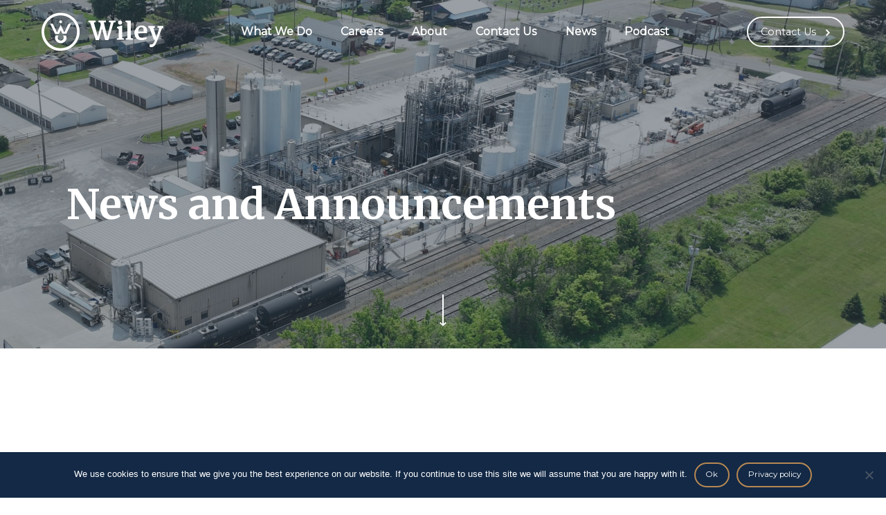

--- FILE ---
content_type: text/html; charset=UTF-8
request_url: https://wileyco.com/news/
body_size: 18052
content:

<!doctype html>
<!--[if lt IE 7]><html class="no-js ie ie6 lt-ie9 lt-ie8 lt-ie7" lang="en-US"> <![endif]-->
<!--[if IE 7]><html class="no-js ie ie7 lt-ie9 lt-ie8" lang="en-US"> <![endif]-->
<!--[if IE 8]><html class="no-js ie ie8 lt-ie9" lang="en-US"> <![endif]-->
<!--[if gt IE 8]><!--><html class="no-js" lang="en-US"> <!--<![endif]-->
<head>
    <title>
                    News - Wiley Companies
            </title>
<link crossorigin data-rocket-preconnect href="https://fonts.googleapis.com" rel="preconnect">
<link crossorigin data-rocket-preconnect href="https://www.googletagmanager.com" rel="preconnect">
<link crossorigin data-rocket-preconnect href="https://snap.licdn.com" rel="preconnect">
<link crossorigin data-rocket-preconnect href="https://acsbapp.com" rel="preconnect">
<link data-rocket-preload as="style" href="https://fonts.googleapis.com/css?family=Lato%3A300%7CMerriweather%3A700%7CMontserrat&#038;display=swap" rel="preload">
<link href="https://fonts.googleapis.com/css?family=Lato%3A300%7CMerriweather%3A700%7CMontserrat&#038;display=swap" media="print" onload="this.media=&#039;all&#039;" rel="stylesheet">
<noscript><link rel="stylesheet" href="https://fonts.googleapis.com/css?family=Lato%3A300%7CMerriweather%3A700%7CMontserrat&#038;display=swap"></noscript><link rel="preload" data-rocket-preload as="image" href="https://wileyco.com/wp-content/uploads/2023/10/dji_fly_20230523_114858_930_1685048252506_aeb-1-scaled.jpeg" fetchpriority="high">
    <meta name="description" content="">
    <meta http-equiv="Content-Type" content="text/html; charset=UTF-8" />
<script type="text/javascript">
/* <![CDATA[ */
var gform;gform||(document.addEventListener("gform_main_scripts_loaded",function(){gform.scriptsLoaded=!0}),document.addEventListener("gform/theme/scripts_loaded",function(){gform.themeScriptsLoaded=!0}),window.addEventListener("DOMContentLoaded",function(){gform.domLoaded=!0}),gform={domLoaded:!1,scriptsLoaded:!1,themeScriptsLoaded:!1,isFormEditor:()=>"function"==typeof InitializeEditor,callIfLoaded:function(o){return!(!gform.domLoaded||!gform.scriptsLoaded||!gform.themeScriptsLoaded&&!gform.isFormEditor()||(gform.isFormEditor()&&console.warn("The use of gform.initializeOnLoaded() is deprecated in the form editor context and will be removed in Gravity Forms 3.1."),o(),0))},initializeOnLoaded:function(o){gform.callIfLoaded(o)||(document.addEventListener("gform_main_scripts_loaded",()=>{gform.scriptsLoaded=!0,gform.callIfLoaded(o)}),document.addEventListener("gform/theme/scripts_loaded",()=>{gform.themeScriptsLoaded=!0,gform.callIfLoaded(o)}),window.addEventListener("DOMContentLoaded",()=>{gform.domLoaded=!0,gform.callIfLoaded(o)}))},hooks:{action:{},filter:{}},addAction:function(o,r,e,t){gform.addHook("action",o,r,e,t)},addFilter:function(o,r,e,t){gform.addHook("filter",o,r,e,t)},doAction:function(o){gform.doHook("action",o,arguments)},applyFilters:function(o){return gform.doHook("filter",o,arguments)},removeAction:function(o,r){gform.removeHook("action",o,r)},removeFilter:function(o,r,e){gform.removeHook("filter",o,r,e)},addHook:function(o,r,e,t,n){null==gform.hooks[o][r]&&(gform.hooks[o][r]=[]);var d=gform.hooks[o][r];null==n&&(n=r+"_"+d.length),gform.hooks[o][r].push({tag:n,callable:e,priority:t=null==t?10:t})},doHook:function(r,o,e){var t;if(e=Array.prototype.slice.call(e,1),null!=gform.hooks[r][o]&&((o=gform.hooks[r][o]).sort(function(o,r){return o.priority-r.priority}),o.forEach(function(o){"function"!=typeof(t=o.callable)&&(t=window[t]),"action"==r?t.apply(null,e):e[0]=t.apply(null,e)})),"filter"==r)return e[0]},removeHook:function(o,r,t,n){var e;null!=gform.hooks[o][r]&&(e=(e=gform.hooks[o][r]).filter(function(o,r,e){return!!(null!=n&&n!=o.tag||null!=t&&t!=o.priority)}),gform.hooks[o][r]=e)}});
/* ]]> */
</script>

    <meta http-equiv="X-UA-Compatible" content="IE=edge">
    <meta name="viewport" content="width=device-width, initial-scale=1.0">
    <link rel="author" href="https://wileyco.com/wp-content/themes/wiley-2019/humans.txt" />
    <link rel="pingback" href="https://wileyco.com/xmlrpc.php" />
    <!-- Global site tag (gtag.js) - Google Analytics -->
    <script async src="https://www.googletagmanager.com/gtag/js?id=G-F0PV3QM2VR"></script>
    <script>
      window.dataLayer = window.dataLayer || [];
      function gtag(){dataLayer.push(arguments);}
      gtag('js', new Date());
      gtag('config', 'G-F0PV3QM2VR');
    </script>
    <script type="text/javascript"> 
    _linkedin_partner_id = "8199916"; window._linkedin_data_partner_ids = window._linkedin_data_partner_ids || []; window._linkedin_data_partner_ids.push(_linkedin_partner_id); </script><script type="text/javascript"> (function(l) { if (!l){window.lintrk = function(a,b){window.lintrk.q.push([a,b])}; window.lintrk.q=[]} var s = document.getElementsByTagName("script")[0]; var b = document.createElement("script"); b.type = "text/javascript";b.async = true; b.src = "https://snap.licdn.com/li.lms-analytics/insight.min.js"; s.parentNode.insertBefore(b, s);})(window.lintrk);
    </script>
    <noscript>
        <img height="1" width="1" style="display:none;" alt="" src="https://px.ads.linkedin.com/collect/?pid=8199916&fmt=gif" />
    </noscript>
    <meta name='robots' content='max-image-preview:large' />
	<style>img:is([sizes="auto" i], [sizes^="auto," i]) { contain-intrinsic-size: 3000px 1500px }</style>
	<link rel='dns-prefetch' href='//www.googletagmanager.com' />
<link rel='dns-prefetch' href='//fonts.googleapis.com' />
<link href='https://fonts.gstatic.com' crossorigin rel='preconnect' />
<link rel='stylesheet' id='gforms_reset_css-css' href='https://wileyco.com/wp-content/plugins/gravityforms/legacy/css/formreset.min.css?ver=2.9.23' type='text/css' media='all' />
<link rel='stylesheet' id='gforms_formsmain_css-css' href='https://wileyco.com/wp-content/plugins/gravityforms/legacy/css/formsmain.min.css?ver=2.9.23' type='text/css' media='all' />
<link rel='stylesheet' id='gforms_ready_class_css-css' href='https://wileyco.com/wp-content/plugins/gravityforms/legacy/css/readyclass.min.css?ver=2.9.23' type='text/css' media='all' />
<link rel='stylesheet' id='gforms_browsers_css-css' href='https://wileyco.com/wp-content/plugins/gravityforms/legacy/css/browsers.min.css?ver=2.9.23' type='text/css' media='all' />
<link rel='stylesheet' id='wp-components-css' href='https://wileyco.com/wp-includes/css/dist/components/style.min.css?ver=6.8.3' type='text/css' media='all' />
<link rel='stylesheet' id='wp-preferences-css' href='https://wileyco.com/wp-includes/css/dist/preferences/style.min.css?ver=6.8.3' type='text/css' media='all' />
<link rel='stylesheet' id='wp-block-editor-css' href='https://wileyco.com/wp-includes/css/dist/block-editor/style.min.css?ver=6.8.3' type='text/css' media='all' />
<link data-minify="1" rel='stylesheet' id='popup-maker-block-library-style-css' href='https://wileyco.com/wp-content/cache/min/1/wp-content/plugins/popup-maker/dist/packages/block-library-style.css?ver=1764168888' type='text/css' media='all' />
<link rel='stylesheet' id='cookie-notice-front-css' href='https://wileyco.com/wp-content/plugins/cookie-notice/css/front.min.css?ver=2.5.10' type='text/css' media='all' />

<link data-minify="1" rel='stylesheet' id='theme-style-css' href='https://wileyco.com/wp-content/cache/min/1/wp-content/themes/wiley-2019/assets/styles/main.css?ver=1764168888' type='text/css' media='all' />
<link data-minify="1" rel='stylesheet' id='robintek-theme-style-css' href='https://wileyco.com/wp-content/cache/min/1/wp-content/themes/wiley-2019/style.css?ver=1764168888' type='text/css' media='all' />
<link data-minify="1" rel='stylesheet' id='mcity-theme-style-css' href='https://wileyco.com/wp-content/cache/min/1/wp-content/themes/wiley-2019/style-2025.css?ver=1764168888' type='text/css' media='all' />
<script type="text/javascript" src="https://wileyco.com/wp-includes/js/jquery/jquery.min.js?ver=3.7.1" id="jquery-core-js"></script>
<script type="text/javascript" defer='defer' src="https://wileyco.com/wp-content/plugins/gravityforms/js/jquery.json.min.js?ver=2.9.23" id="gform_json-js"></script>
<script type="text/javascript" id="gform_gravityforms-js-extra">
/* <![CDATA[ */
var gf_global = {"gf_currency_config":{"name":"U.S. Dollar","symbol_left":"$","symbol_right":"","symbol_padding":"","thousand_separator":",","decimal_separator":".","decimals":2,"code":"USD"},"base_url":"https:\/\/wileyco.com\/wp-content\/plugins\/gravityforms","number_formats":[],"spinnerUrl":"https:\/\/wileyco.com\/wp-content\/plugins\/gravityforms\/images\/spinner.svg","version_hash":"f3101eb4d895dd5174a70a67589e6868","strings":{"newRowAdded":"New row added.","rowRemoved":"Row removed","formSaved":"The form has been saved.  The content contains the link to return and complete the form."}};
var gform_i18n = {"datepicker":{"days":{"monday":"Mo","tuesday":"Tu","wednesday":"We","thursday":"Th","friday":"Fr","saturday":"Sa","sunday":"Su"},"months":{"january":"January","february":"February","march":"March","april":"April","may":"May","june":"June","july":"July","august":"August","september":"September","october":"October","november":"November","december":"December"},"firstDay":1,"iconText":"Select date"}};
var gf_legacy_multi = {"2":"1"};
var gform_gravityforms = {"strings":{"invalid_file_extension":"This type of file is not allowed. Must be one of the following:","delete_file":"Delete this file","in_progress":"in progress","file_exceeds_limit":"File exceeds size limit","illegal_extension":"This type of file is not allowed.","max_reached":"Maximum number of files reached","unknown_error":"There was a problem while saving the file on the server","currently_uploading":"Please wait for the uploading to complete","cancel":"Cancel","cancel_upload":"Cancel this upload","cancelled":"Cancelled","error":"Error","message":"Message"},"vars":{"images_url":"https:\/\/wileyco.com\/wp-content\/plugins\/gravityforms\/images"}};
/* ]]> */
</script>
<script type="text/javascript" defer='defer' src="https://wileyco.com/wp-content/plugins/gravityforms/js/gravityforms.min.js?ver=2.9.23" id="gform_gravityforms-js"></script>
<script type="text/javascript" defer='defer' src="https://wileyco.com/wp-content/plugins/gravityforms/assets/js/dist/utils.min.js?ver=380b7a5ec0757c78876bc8a59488f2f3" id="gform_gravityforms_utils-js"></script>
<script type="text/javascript" id="cookie-notice-front-js-before">
/* <![CDATA[ */
var cnArgs = {"ajaxUrl":"https:\/\/wileyco.com\/wp-admin\/admin-ajax.php","nonce":"29fb42cdde","hideEffect":"fade","position":"bottom","onScroll":false,"onScrollOffset":100,"onClick":false,"cookieName":"cookie_notice_accepted","cookieTime":2592000,"cookieTimeRejected":2592000,"globalCookie":false,"redirection":false,"cache":true,"revokeCookies":false,"revokeCookiesOpt":"automatic"};
/* ]]> */
</script>
<script type="text/javascript" src="https://wileyco.com/wp-content/plugins/cookie-notice/js/front.min.js?ver=2.5.10" id="cookie-notice-front-js"></script>

<!-- Google tag (gtag.js) snippet added by Site Kit -->
<!-- Google Analytics snippet added by Site Kit -->
<script type="text/javascript" src="https://www.googletagmanager.com/gtag/js?id=GT-PBCL3THH" id="google_gtagjs-js" async></script>
<script type="text/javascript" id="google_gtagjs-js-after">
/* <![CDATA[ */
window.dataLayer = window.dataLayer || [];function gtag(){dataLayer.push(arguments);}
gtag("set","linker",{"domains":["wileyco.com"]});
gtag("js", new Date());
gtag("set", "developer_id.dZTNiMT", true);
gtag("config", "GT-PBCL3THH");
 window._googlesitekit = window._googlesitekit || {}; window._googlesitekit.throttledEvents = []; window._googlesitekit.gtagEvent = (name, data) => { var key = JSON.stringify( { name, data } ); if ( !! window._googlesitekit.throttledEvents[ key ] ) { return; } window._googlesitekit.throttledEvents[ key ] = true; setTimeout( () => { delete window._googlesitekit.throttledEvents[ key ]; }, 5 ); gtag( "event", name, { ...data, event_source: "site-kit" } ); }; 
/* ]]> */
</script>
<link rel="https://api.w.org/" href="https://wileyco.com/wp-json/" /><link rel="alternate" title="JSON" type="application/json" href="https://wileyco.com/wp-json/wp/v2/pages/794" /><link rel="EditURI" type="application/rsd+xml" title="RSD" href="https://wileyco.com/xmlrpc.php?rsd" />
<meta name="generator" content="WordPress 6.8.3" />
<link rel="canonical" href="https://wileyco.com/news/" />
<link rel='shortlink' href='https://wileyco.com/?p=794' />
<link rel="alternate" title="oEmbed (JSON)" type="application/json+oembed" href="https://wileyco.com/wp-json/oembed/1.0/embed?url=https%3A%2F%2Fwileyco.com%2Fnews%2F" />
<link rel="alternate" title="oEmbed (XML)" type="text/xml+oembed" href="https://wileyco.com/wp-json/oembed/1.0/embed?url=https%3A%2F%2Fwileyco.com%2Fnews%2F&#038;format=xml" />
<meta name="generator" content="Site Kit by Google 1.164.0" />  <script> (function(){ var s = document.createElement('script'); var h = document.querySelector('head') || document.body; s.src = 'https://acsbapp.com/apps/app/dist/js/app.js'; s.async = true; s.onload = function(){ acsbJS.init({ statementLink : '', footerHtml : '', hideMobile : false, hideTrigger : false, disableBgProcess : false, language : 'en', position : 'right', leadColor : '#146FF8', triggerColor : '#146FF8', triggerRadius : '50%', triggerPositionX : 'right', triggerPositionY : 'bottom', triggerIcon : 'people', triggerSize : 'bottom', triggerOffsetX : 20, triggerOffsetY : 20, mobile : { triggerSize : 'small', triggerPositionX : 'right', triggerPositionY : 'bottom', triggerOffsetX : 10, triggerOffsetY : 10, triggerRadius : '20' } }); }; h.appendChild(s); })(); </script>
  <link rel="icon" href="https://wileyco.com/wp-content/uploads/2020/08/cropped-favicon-32x32.png" sizes="32x32" />
<link rel="icon" href="https://wileyco.com/wp-content/uploads/2020/08/cropped-favicon-192x192.png" sizes="192x192" />
<link rel="apple-touch-icon" href="https://wileyco.com/wp-content/uploads/2020/08/cropped-favicon-180x180.png" />
<meta name="msapplication-TileImage" content="https://wileyco.com/wp-content/uploads/2020/08/cropped-favicon-270x270.png" />

      <meta name="generator" content="WP Rocket 3.20.0.2" data-wpr-features="wpr_minify_js wpr_preconnect_external_domains wpr_oci wpr_minify_css wpr_preload_links wpr_desktop" /></head>

  <body class="wp-singular page-template page-template-page-templates page-template-about page-template-page-templatesabout-php page page-id-794 page-parent wp-theme-wiley-2019 cookies-not-set 
  " data-template="base.twig">
    <a class="skip-link" href="#content">Skip To Content</a>

    <svg style="display: none;" xmlns="http://www.w3.org/2000/svg" xmlns:xlink="http://www.w3.org/1999/xlink">
  <symbol id="logo-full" viewBox="0 0 687.38 215.19">
    <title>Wiley</title>
    <g class="shape">
        <path d="M108.21,0C48.71-.32.14,48.26,0,107.34c-.14,59.34,48.41,108.08,107.65,107.85,59,.16,107.18-48.11,107.53-106.89C215.54,48.81,167.11.32,108.21,0Zm-.58,200.3a92.41,92.41,0,0,1-92.7-92.79C15,56.13,56.26,15.23,107.56,14.85c51.51.35,92.77,41.49,92.7,92.87A92.41,92.41,0,0,1,107.63,200.3Z"/><path d="M152.15,61.77H167c-9.09,19.16-18,38-27,57h-22.3s-6.27-12.51-9.63-19.53c-3.35,7-9.63,20.53-9.63,20.53H76.32l-27.51-58H64S79.41,94.42,87.4,111.25c7-14.46,13.7-28.39,20.67-42.85,3.82,7.34,7,14.43,10.4,21.45s6.73,13.94,10.28,21.31C136.7,94.42,152.15,61.77,152.15,61.77Z"/><path d="M121.23,129.34c1-.05,1.86-.12,2.7-.12,3.94,0,7.88,0,11.82,0,3.22,0,3.22,0,4.05,3A31.05,31.05,0,0,1,126.35,167c-18.28,11.83-43.15,2.72-49.15-18a29.23,29.23,0,0,1,1.13-19.75c5.73-.11,11.47-.07,17.71,0C92.48,134,90.82,138.6,92,144a16,16,0,0,0,5.62,9.21,17,17,0,0,0,22.18-.35,15.39,15.39,0,0,0,5.56-11.23C125.53,137.31,125,135.79,121.23,129.34Z"/><path d="M116.27,50.69a8.14,8.14,0,1,1-8.16-8.18A8.11,8.11,0,0,1,116.27,50.69Z"/>
    </g>
    <g class="text" fill="currentColor">
      <path d="M680,86q-5,13.38-8.75,23.4t-6.55,17.33q-2.78,7.32-4.66,12.33t-3.19,8.34q-1.29,3.33-2.06,5.32l-1.33,3.4c-2,5.13-6.09,14-8.07,18A55.33,55.33,0,0,1,639,184.42a27.83,27.83,0,0,1-7.57,6.66,21.65,21.65,0,0,1-9.31,2.83,38.12,38.12,0,0,1-6.31.21c-1-.09-2-.21-3-.35a5.4,5.4,0,0,1-2.13-.63l.07-14.69a16.7,16.7,0,0,1,3.68,0,30,30,0,0,0,4.65.28,20.47,20.47,0,0,0,4.63-.73,14.37,14.37,0,0,0,5.25-3,25.92,25.92,0,0,0,5.18-6.55,83.92,83.92,0,0,0,6.5-15.65h-6.3L609.35,86.29l-6.59-1.61V74.38H640v10.3l-8.9,1.75,13.71,42.21,3.8,9.91L652,127.92l12.25-41.77-10.15-1.47V74.38h33.27v10.3Zm-84.9,29.14H544.9a2.38,2.38,0,0,0,0,.39,1.2,1.2,0,0,1,0,.31,39.76,39.76,0,0,0,2.41,12.26,23.47,23.47,0,0,0,5.26,8.23,19.82,19.82,0,0,0,7.53,4.66,27.78,27.78,0,0,0,9.1,1.47c1.73,0,3.57-.09,5.5-.28s3.86-.47,5.75-.84A50.86,50.86,0,0,0,586,140a34.75,34.75,0,0,0,4.9-2l3.22,7.56a27.17,27.17,0,0,1-5.95,3.75,49.45,49.45,0,0,1-7.78,2.91,64.25,64.25,0,0,1-8.86,1.82,63.08,63.08,0,0,1-9.28.56,44.45,44.45,0,0,1-16.08-2.87,32.75,32.75,0,0,1-11.87-7.92A33.56,33.56,0,0,1,527,131.37a51.33,51.33,0,0,1-2.49-16.57,47.79,47.79,0,0,1,2.88-16.74,38.47,38.47,0,0,1,21.19-22.52,42.9,42.9,0,0,1,17-3.4,36.9,36.9,0,0,1,13.1,2,24.22,24.22,0,0,1,15.06,15.13A40.16,40.16,0,0,1,596,101.35a55.41,55.41,0,0,1-.21,7.74Q595.48,112.42,595.12,115.15ZM576,92.67a18.93,18.93,0,0,0-1.68-5.54,10.38,10.38,0,0,0-3.6-4.13,12.19,12.19,0,0,0-3.44-1.54,16,16,0,0,0-4.48-.56,13.7,13.7,0,0,0-7.25,1.89A16.73,16.73,0,0,0,550.29,88a28.66,28.66,0,0,0-3.47,7.74,48.53,48.53,0,0,0-1.71,9.49h31q.21-3,.28-6.27A35.51,35.51,0,0,0,576,92.67ZM474.37,144.78l9.88-1.75V56.38L474,52.3V44.1l26.62.37,3.51,1.4V143l12.39,1.82v8H474.37Zm-49.71,0,10.5-1.82V93.51l-9.24-7.92V80l24.16-7.5,4.7,1.61v69l10.64,1.68v8H424.66ZM443.28,67a11.48,11.48,0,1,1,11.48-11.48A11.48,11.48,0,0,1,443.28,67ZM377.54,154H359.12l-17.79-63L323.89,154H306.16L273.59,54.84l-8.89-1.33V44h41v9.46l-10.43,1.4,18.77,68c.51,2.14,1,4.29,1.54,6.44s1.05,4.3,1.61,6.44l3.22-12.53,13.94-56.46L331.1,54.77l-10-1.26V44h42.17v9.46l-11.7,1.47,16.33,68.44L370.75,136,374,122.23l16.74-67.39-11.21-1.33V44h37.9v9.53L407,54.7Z"/>
    </g>
  </symbol>
    <symbol id="arrow" viewBox="0 0 46 10">
    <title>See More →</title>
    <path fill-rule="evenodd" d="M44.664,6.575 L44.608,6.514 L41.434,9.994 L40.181,8.621 L42.571,6.000 L-0.000,6.000 L-0.000,4.000 L42.316,4.000 L40.005,1.466 L41.336,0.006 L45.995,5.115 L44.664,6.575 Z"/>
  </symbol>

  <symbol id="caret" viewBox="0 0 8 10">
    <title>See More ></title>
    <path d="M5.768,6.682 L5.708,6.623 L2.336,9.995 L1.005,8.664 L4.377,5.292 L0.818,1.732 L2.232,0.318 L7.182,5.268 L5.768,6.682 Z"/>
  </symbol>

  <symbol id="chat" viewBox="0 0 100 100">
    <title>Chat with us</title>
    <path d="M4.62,95.22c0,4.89,3,6.25,6.68,3L34.81,77.58H73.88a21.5,21.5,0,0,0,21.5-21.5V21.5A21.5,21.5,0,0,0,73.88,0H26.12A21.5,21.5,0,0,0,4.62,21.5V95.22Z"/>
  </symbol>

  <symbol id="cart" viewBox="0 0 442 538.75">
    <title>View Cart</title>
    <path class="fil0" d="M386 398c0,-19 -15,-34 -34,-34 -18,0 -33,15 -33,34 0,18 15,33 33,33 19,0 34,-15 34,-33z"/><path class="fil0" d="M212 398c0,-19 -15,-34 -34,-34 -18,0 -33,15 -33,34 0,18 15,33 33,33 19,0 34,-15 34,-33z"/><path class="fil0" d="M419 121l-318 -29 -12 -62c-2,-6 -5,-10 -11,-12l-59 -17c-19,-6 -27,23 -8,28l50 15 60 288c1,8 7,13 15,13l256 0c19,0 19,-30 0,-30l-244 1 -9 -45 257 0c12,0 23,-7 25,-19l20 -104c3,-14 -8,-26 -22,-27z"/>
  </symbol>

  </svg>

    <header class="header" data-focusin="header--solid" data-focusin-hover>
  <h1 class="header__logo">
    <a href="https://wileyco.com">
      <svg class="icon icon--logo-full ">
  <use xmlns:xlink="http://www.w3.org/1999/xlink" xlink:href="#logo-full"></use>
</svg>
      <span class="hide-text">Wiley Companies</span>
    </a>
  </h1>

  <nav class="header__nav" data-nav>
    <ul class="header__nav-list">
              <li class="header__nav-item  menu-item menu-item-type-post_type menu-item-object-page menu-item-21 menu-item-has-children" data-focusin="dropdown--open" data-focusin-hover>
          <a class="header__nav-link" href="https://wileyco.com/what-we-do/">What We Do</a>
                      <div class="dropdown">
              <ul class="dropdown__list">
                                  <li class="dropdown__item">
                                          <h2 class="h5 color-green">Specialty Chemical Manufacturing</h2>
                                                                <ul class="dropdown__sublist">
                                                  <li class="dropdown__subitem">
                            <a class="dropdown__link" href="https://wileyco.com/what-we-do/specialty-chemical-manufacturing-fine-chemicals/fine-chemicals/">Fine Chemicals</a>
                          </li>
                                                  <li class="dropdown__subitem">
                            <a class="dropdown__link" href="https://wileyco.com/what-we-do/specialty-chemical-manufacturing-fine-chemicals/specialty-gases/">Specialty Gases</a>
                          </li>
                                                  <li class="dropdown__subitem">
                            <a class="dropdown__link" href="https://wileyco.com/what-we-do/specialty-chemical-manufacturing-fine-chemicals/custom-manufacturing-inquiry-process/">Custom Manufacturing Inquiry Process</a>
                          </li>
                                                  <li class="dropdown__subitem">
                            <a class="dropdown__link" href="https://wileyco.com/what-we-do/specialty-chemical-manufacturing-fine-chemicals/equipment-capabilities/">Equipment &#038; Capabilities</a>
                          </li>
                                              </ul>
                                      </li>
                                  <li class="dropdown__item">
                                          <h2 class="h5 color-green">Food & Dietary Supplement Ingredients</h2>
                                                                <ul class="dropdown__sublist">
                                                  <li class="dropdown__subitem">
                            <a class="dropdown__link" href="https://wileyco.com/what-we-do/food-dietary-supplement-ingredients/alaskomega-omega-3/">AlaskOmega Omega-3</a>
                          </li>
                                                  <li class="dropdown__subitem">
                            <a class="dropdown__link" href="https://wileyco.com/what-we-do/food-dietary-supplement-ingredients/alaskomega-omega-7/">AlaskOmega Omega-7</a>
                          </li>
                                                  <li class="dropdown__subitem">
                            <a class="dropdown__link" href="https://wileyco.com/what-we-do/food-dietary-supplement-ingredients/custom-ingredient-manufacturing/">Custom Ingredient Manufacturing</a>
                          </li>
                                              </ul>
                                      </li>
                                  <li class="dropdown__item">
                                          <h2 class="h5 color-green">Consumer Packaged Goods</h2>
                                                                <ul class="dropdown__sublist">
                                                  <li class="dropdown__subitem">
                            <a class="dropdown__link" href="https://wileyco.com/what-we-do/consumer-packaged-goods/private-label-solutions/">Private Label Solutions</a>
                          </li>
                                                  <li class="dropdown__subitem">
                            <a class="dropdown__link" href="https://wileyco.com/what-we-do/consumer-packaged-goods/wileys-finest/">Wiley’s Finest®</a>
                          </li>
                                              </ul>
                                      </li>
                              </ul>
            </div>
                  </li>
              <li class="header__nav-item  menu-item menu-item-type-post_type menu-item-object-page menu-item-23" data-focusin="dropdown--open" data-focusin-hover>
          <a class="header__nav-link" href="https://wileyco.com/careers/">Careers</a>
                  </li>
              <li class="header__nav-item  menu-item menu-item-type-post_type menu-item-object-page menu-item-19" data-focusin="dropdown--open" data-focusin-hover>
          <a class="header__nav-link" href="https://wileyco.com/about/">About</a>
                  </li>
              <li class="header__nav-item  menu-item menu-item-type-post_type menu-item-object-page menu-item-20" data-focusin="dropdown--open" data-focusin-hover>
          <a class="header__nav-link" href="https://wileyco.com/contact-us/">Contact Us</a>
                  </li>
              <li class="header__nav-item  menu-item menu-item-type-post_type menu-item-object-page current-menu-item page_item page-item-794 current_page_item menu-item-896" data-focusin="dropdown--open" data-focusin-hover>
          <a class="header__nav-link" href="https://wileyco.com/news/">News</a>
                  </li>
              <li class="header__nav-item  menu-item menu-item-type-post_type menu-item-object-page menu-item-1515" data-focusin="dropdown--open" data-focusin-hover>
          <a class="header__nav-link" href="https://wileyco.com/podcasts/">Podcast</a>
                  </li>
          </ul>

    <a href="https://wileyco.com/contact-us/" class="button ">
      <span>
    Contact Us
  </span>
  <svg class="icon icon--caret ">
  <use xmlns:xlink="http://www.w3.org/1999/xlink" xlink:href="#caret"></use>
</svg>
</a>
      </nav>

  <button class="header__toggle hamburger hamburger--squeeze" data-nav-trigger>
    <span class="hamburger-box">
      <span class="hamburger-inner"></span>
    </span>
  </button>
</header>

                  <div class="banner  banner--short">
  <div class="carousel carousel--dots-left">

    
          <div class="carousel__cell bg-gray  carousel__cell--1">
                <div class="carousel__bg bp-center carousel__bg--light" style="background-image: url(https://wileyco.com/wp-content/uploads/2023/10/dji_fly_20230523_114858_930_1685048252506_aeb-1-scaled.jpeg)"></div>
                <div class="container color-white" data-ui-transition="fade-into-place">
          
          <h2 class="carousel__title h1 no-margin">News and Announcements</h2>

          
          
        </div>
      </div>
      </div>
  <span class="banner__arrow">
    <svg class="icon icon--arrow icon--arrow__down icon--down">
  <use xmlns:xlink="http://www.w3.org/1999/xlink" xlink:href="#arrow"></use>
</svg>
  </span>
</div>
          
    
    <main>
      <a id="content" class="content-anchor" tabindex="-1">
        <span class="hide-text">Main Content</span>
      </a>

        <div class="content-box margin-v text-centered ">
  <div class="container">
          <h2 class="h1 color-green">
        
      </h2>
      <div class="font-light margin-v-small">
        
      </div>

            </div>
</div>
      <div class="image-content image-content--image-left">
    <div class="image-content__image" data-ui-transition="fade-into-place">
              <div class="image-content__bg" style="background-image: url(https://wileyco.com/wp-content/uploads/2025/10/WPS-SSG25-1.png)"></div>
          </div>

    <div class="image-content__content">
            <h3 class="color-green">Supply Side Global</h3>
      <p class="font-light">
        Wiley Process Solutions is excited to be part of SupplySide Global 2025—a gathering place for innovators, formulators, and solution-seekers in the nutritional and ingredient space.
      </p>

              <a href="https://wileyco.com/2025/10/supply-side-global-booth-7165/" class="button ">
      <span>
    Supply Side Global
  </span>
  <svg class="icon icon--caret ">
  <use xmlns:xlink="http://www.w3.org/1999/xlink" xlink:href="#caret"></use>
</svg>
</a>
      
          </div>
  </div>
    <div class="image-content image-content--image-left">
    <div class="image-content__image" data-ui-transition="fade-into-place">
              <div class="image-content__bg" style="background-image: url(https://wileyco.com/wp-content/uploads/2022/01/Preview_SpecialtyCustomChemicalsShow_rev1.jpg)"></div>
          </div>

    <div class="image-content__content">
            <h3 class="color-green">Fine Chemicals at Specialty & Custom Chemicals Show 2022</h3>
      <p class="font-light">
        We are excited to share with you our participation at Specialty & Custom Chemicals Show 2022. You will find us in booth 615.
      </p>

              <a href="https://wileyco.com/2022/01/events-fine-chemicals-at-specialty-and-custom-chemicals-show-2022/" class="button ">
      <span>
    Read More
  </span>
  <svg class="icon icon--caret ">
  <use xmlns:xlink="http://www.w3.org/1999/xlink" xlink:href="#caret"></use>
</svg>
</a>
      
          </div>
  </div>
    <div class="image-content image-content--image-right">
    <div class="image-content__image" data-ui-transition="fade-into-place">
              <div class="image-content__bg" style="background-image: url(https://wileyco.com/wp-content/uploads/2021/12/IMG_4411-scaled.jpg)"></div>
          </div>

    <div class="image-content__content">
            <h3 class="color-green">AlaskOmega® fish oil used to demonstrate importance of omega-3 DHA in childhood brain development</h3>
      <p class="font-light">
        Adding DHA-rich fish oil to ready-to-eat therapeutic foods significantly improves brain development in malnourished infants and children. These findings, recently published in the American Journal of Clinical Nutrition https://pubmed.ncbi.nlm.nih.gov/34726694/ are the first to measure impact of balancing essential fats with added DHA omega-3 on cognitive development in severely malnourished children in Malawi, Africa.
      </p>

              <a href="https://wileyco.com/2021/12/alaskomega-fish-oil-used-to-demonstrate-importance-of-omega-3-dha/" class="button ">
      <span>
    Read More
  </span>
  <svg class="icon icon--caret ">
  <use xmlns:xlink="http://www.w3.org/1999/xlink" xlink:href="#caret"></use>
</svg>
</a>
      
          </div>
  </div>
    <div class="image-content image-content--image-left">
    <div class="image-content__image" data-ui-transition="fade-into-place">
              <div class="image-content__bg" style="background-image: url(https://wileyco.com/wp-content/uploads/2021/10/shutterstock_323516660-01.jpg)"></div>
          </div>

    <div class="image-content__content">
            <h3 class="color-green">Every Day Should Be World Food Day</h3>
      <p class="font-light">
        Food provides sustenance for life, it supplies energy so we can be productive citizens, and it offers endless opportunities for families and community gatherings which build and strengthen us. Our homes are designed to shelter, prepare, and consume food. Social events and traditions are celebrated with food. Food is core to our being. The global agriculture food system is complex and impact each of us, every day. 
      </p>

              <a href="https://wileyco.com/2021/10/worldfoodday/" class="button ">
      <span>
    Read More
  </span>
  <svg class="icon icon--caret ">
  <use xmlns:xlink="http://www.w3.org/1999/xlink" xlink:href="#caret"></use>
</svg>
</a>
      
          </div>
  </div>
    <div class="image-content image-content--image-right">
    <div class="image-content__image" data-ui-transition="fade-into-place">
              <div class="image-content__bg" style="background-image: url(https://wileyco.com/wp-content/uploads/2021/10/Aenova_Chewable_VegaGels_yellow-scaled.jpg)"></div>
          </div>

    <div class="image-content__content">
            <h3 class="color-green">New Chewable VegaGels® with Algae-Based Omega-3 in Multiple Colors and Flavors</h3>
      <p class="font-light">
        With its VegaGels®, the Aenova Group, a global leading contract manufacturer and developer for the pharmaceutical and health care industries, has already been producing vegan softgel capsules based on seaweed extract for some time. Now the VegaGels® on a purely vegetable basis are being expanded to include a chewable variant.
      </p>

              <a href="https://wileyco.com/2021/10/new-chewable-vegagels-with-algae-based-omega-3-in-multiple-colours-and-flavours/" class="button ">
      <span>
    Read More
  </span>
  <svg class="icon icon--caret ">
  <use xmlns:xlink="http://www.w3.org/1999/xlink" xlink:href="#caret"></use>
</svg>
</a>
      
          </div>
  </div>
    <div class="image-content image-content--image-left">
    <div class="image-content__image" data-ui-transition="fade-into-place">
              <div class="image-content__bg" style="background-image: url(https://wileyco.com/wp-content/uploads/2021/10/Headshot-3.jpg)"></div>
          </div>

    <div class="image-content__content">
            <h3 class="color-green">Wiley Companies appoints Greg Lindsey CEO of their consumer brand, Wiley’s Finest™ </h3>
      <p class="font-light">
        The Board of Directors of Wiley Companies has announced its appointment of Greg Lindsey as Chief Executive Officer of their consumer brand, Wiley’s Finest. Mr. Lindsey most recently served as the companies’ Vice President of Corporate Marketing. 
      </p>

              <a href="https://wileyco.com/2021/10/news-wiley-companies-appoints-greg-lindsey-ceo-of-their-consumer-brand-wileys-finest/" class="button ">
      <span>
    Read More
  </span>
  <svg class="icon icon--caret ">
  <use xmlns:xlink="http://www.w3.org/1999/xlink" xlink:href="#caret"></use>
</svg>
</a>
      
          </div>
  </div>
    <div class="image-content image-content--image-right">
    <div class="image-content__image" data-ui-transition="fade-into-place">
              <div class="image-content__bg" style="background-image: url(https://wileyco.com/wp-content/uploads/2021/08/shutterstock_1226132827.jpg)"></div>
          </div>

    <div class="image-content__content">
            <h3 class="color-green">Summertime, Children, and Answering a Need</h3>
      <p class="font-light">
        Summertime, and the living is easy…………so go the song lyrics by Ella Fitzgerald. Days are longer, weather is warmer, and colorful edibles explode from the ground, delivering sweet berries and corn, plump tomatoes and melons, and all the makings for a bowl of salad!  The oceans are swimming with salmon and seafood and lakes are abundant with trout. Summer is a wonderful time of the year.
      </p>

              <a href="https://wileyco.com/2021/08/summertime-children-and-answering-a-need/" class="button ">
      <span>
    Read More
  </span>
  <svg class="icon icon--caret ">
  <use xmlns:xlink="http://www.w3.org/1999/xlink" xlink:href="#caret"></use>
</svg>
</a>
      
          </div>
  </div>
    <div class="image-content image-content--image-left">
    <div class="image-content__image" data-ui-transition="fade-into-place">
              <div class="image-content__bg" style="background-image: url(https://wileyco.com/wp-content/uploads/2021/07/Final-40th-anniversary-logo-02.jpg)"></div>
          </div>

    <div class="image-content__content">
            <h3 class="color-green">Wiley Companies Celebrates 40 Years</h3>
      <p class="font-light">
        Let the celebration begin. In June, Wiley Companies turned 40 years old! While this age can sometimes be referred to as ‘over the hill’, for Wiley Companies it’s just another step in an incredible journey that began in 1981, when David, Vincent, Dorothea and Paul Wiley decided to leave Albany International and launch their own company, Wiley Organics. The company, originally based out of a 13,000 square foot facility on Kenny Road in Columbus, published their first catalog that same year, listing some 1,500 research chemicals. 
      </p>

              <a href="https://wileyco.com/2021/07/40-year-anniversary/" class="button ">
      <span>
    Read More
  </span>
  <svg class="icon icon--caret ">
  <use xmlns:xlink="http://www.w3.org/1999/xlink" xlink:href="#caret"></use>
</svg>
</a>
      
          </div>
  </div>
    <div class="image-content image-content--image-right">
    <div class="image-content__image" data-ui-transition="fade-into-place">
              <div class="image-content__bg" style="background-image: url(https://wileyco.com/wp-content/uploads/2021/05/shutterstock_1729939447.jpg)"></div>
          </div>

    <div class="image-content__content">
            <h3 class="color-green">A peek into current omega-3 research: May 2021</h3>
      <p class="font-light">
        What is the relationship between levels of omega-3 and omega-6 among elderly men and women who experience an ischemic stroke vs those who don’t?  How much and which fatty acids do adult Japanese have in their blood when they eat a traditional Japanese diet? Do these values differ by age?  Does taking fish oil along with exercise slow the rate of cognitive decline in seniors?  A new study suggests that it does.
      </p>

              <a href="https://wileyco.com/2021/05/a-peek-into-current-omega-3-research-may-2021/" class="button ">
      <span>
    Read More
  </span>
  <svg class="icon icon--caret ">
  <use xmlns:xlink="http://www.w3.org/1999/xlink" xlink:href="#caret"></use>
</svg>
</a>
      
          </div>
  </div>
    <div class="image-content image-content--image-left">
    <div class="image-content__image" data-ui-transition="fade-into-place">
              <div class="image-content__bg" style="background-image: url(https://wileyco.com/wp-content/uploads/2021/04/shutterstock_1243125412.jpg)"></div>
          </div>

    <div class="image-content__content">
            <h3 class="color-green">For richer or poorer; in diet or health?</h3>
      <p class="font-light">
        It is commonly believed that citizens of industrialized countries are better nourished.  This belief is partially based on research indicating that people with more education and higher incomes are healthier and make better food choices.<br />
<br />
It is well documented and replicated that people who consume more EPA and DHA omega-3 have better overall heart health and are at a significantly lower risk for fatal heart attack.  Indeed, people with healthier omega-3 levels also have better brain function, eye health, joint mobility, and greater longevity. We also know that people who are depressed have lower omega-3 levels, compared to those who are not depressed. We have a multitude of reasons to be well-nourished with omega-3 fats.<br />
<br />
Let’s inquire…..
      </p>

              <a href="https://wileyco.com/2021/04/for-richer-or-pooer-in-diet-or-health/" class="button ">
      <span>
    Read More
  </span>
  <svg class="icon icon--caret ">
  <use xmlns:xlink="http://www.w3.org/1999/xlink" xlink:href="#caret"></use>
</svg>
</a>
      
          </div>
  </div>
    <div class="image-content image-content--image-right">
    <div class="image-content__image" data-ui-transition="fade-into-place">
              <div class="image-content__bg" style="background-image: url(https://wileyco.com/wp-content/uploads/2021/03/WileyCo_Podcast_Blog_Cover-scaled.jpg)"></div>
          </div>

    <div class="image-content__content">
            <h3 class="color-green">There’s a new podcast coming to town, er, wherever you listen to podcasts!</h3>
      <p class="font-light">
        Omega-3s are cool.  Podcasts are cool.  Now there’s a podcast dedicated to Omega-3s!<br />
<br />
Omega-3 fatty acids are among the most researched nutrients in the world. This new podcast The Science and The Story: Behind Omega-3, launching 3/30/21 is where you will find interactive discussions with leading scientists, manufacturers, nutritionists, and other global experts. We dive in, headfirst, to explore the science, to hear stories of discovery, to understand what these nutrients are, and why they matter.
      </p>

              <a href="https://wileyco.com/2021/03/behind-omega-3-podcast-launch/" class="button ">
      <span>
    Read More
  </span>
  <svg class="icon icon--caret ">
  <use xmlns:xlink="http://www.w3.org/1999/xlink" xlink:href="#caret"></use>
</svg>
</a>
      
          </div>
  </div>
    <div class="image-content image-content--image-left">
    <div class="image-content__image" data-ui-transition="fade-into-place">
              <div class="image-content__bg" style="background-image: url(https://wileyco.com/wp-content/uploads/2021/03/shutterstock_1343808584-scaled.jpg)"></div>
          </div>

    <div class="image-content__content">
            <h3 class="color-green">A 10-Year Evaluation of Oily Fish, Fish Oil, and Health</h3>
      <p class="font-light">
        Around the globe……one in 20 persons under the age of 50 have it; one in 7 between age 50-70 have it, and one in 5 adults over 70 years of age have it. It does not discriminate by gender; it equally effects men and women.  It is likely you know someone who has it. I am referring to type 2 diabetes.  Type 1 and type 2 diabetes are different conditions. About 95% of people who have diabetes have type 2.  Diabetes can be managed, but that starts with knowledge of the condition. In the USA, about one-third of people who have the condition or the precursor to it don’t know it.  What if we could reduce risk for it?  Well, in fact, we can.
      </p>

              <a href="https://wileyco.com/2021/03/news-a-10-year-evaluation-of-oily-fish-fish-oil-and-health-risk/" class="button ">
      <span>
    Read More
  </span>
  <svg class="icon icon--caret ">
  <use xmlns:xlink="http://www.w3.org/1999/xlink" xlink:href="#caret"></use>
</svg>
</a>
      
          </div>
  </div>
    <div class="image-content image-content--image-right">
    <div class="image-content__image" data-ui-transition="fade-into-place">
              <div class="image-content__bg" style="background-image: url(https://wileyco.com/wp-content/uploads/2021/02/shutterstock_1111180205.jpg)"></div>
          </div>

    <div class="image-content__content">
            <h3 class="color-green">Omega-3 and Heart Health: In Perspective</h3>
      <p class="font-light">
        Just over 50 years ago, a Danish medical doctor and his student made a journey to Greenland. The diet of this population was of keen global interest because at that time the death rate from heart disease in the US and Denmark exceeded 35% but was only 5% in Greenland. Could this difference be due to their diet? Confounding the story was that Greenlanders ate a high-fat diet in a time when fat was blamed as the cause of many ailments. In fact, the researchers found that all 3 groups consumed about 40% of their calories from fat, so the difference in these health outcomes could not be explained by fat consumption alone.
      </p>

              <a href="https://wileyco.com/news/omega-3-and-heart-health-in-perspective/" class="button ">
      <span>
    Read More
  </span>
  <svg class="icon icon--caret ">
  <use xmlns:xlink="http://www.w3.org/1999/xlink" xlink:href="#caret"></use>
</svg>
</a>
      
          </div>
  </div>
    <div class="image-content image-content--image-left">
    <div class="image-content__image" data-ui-transition="fade-into-place">
              <div class="image-content__bg" style="background-image: url(https://wileyco.com/wp-content/uploads/2020/12/shutterstock_763873825.jpg)"></div>
          </div>

    <div class="image-content__content">
            <h3 class="color-green">EPA and DHA Omega-3 and Immune Health </h3>
      <p class="font-light">
        Immune health is a top-of-mind conversation these days. Immune health is discussed like it’s a new phenomenon, like we woke to the discovery that our body has a highly sophisticated yet elegant internal guide and protect system. Discussed as if it is a guide and protect system that we can switch on and off at our convenience. 
      </p>

              <a href="https://wileyco.com/news/news-epa-and-dha-omega-3-and-immune-health/" class="button ">
      <span>
    Read More
  </span>
  <svg class="icon icon--caret ">
  <use xmlns:xlink="http://www.w3.org/1999/xlink" xlink:href="#caret"></use>
</svg>
</a>
      
          </div>
  </div>
    <div class="image-content image-content--image-right">
    <div class="image-content__image" data-ui-transition="fade-into-place">
              <div class="image-content__bg" style="background-image: url(https://wileyco.com/wp-content/uploads/2019/07/Contact_hero.jpg)"></div>
          </div>

    <div class="image-content__content">
            <h3 class="color-green">Manufacturing AlaskOmega Fish Oil: What’s It All About? </h3>
      <p class="font-light">
        AlaskOmega has been processing fish oil for nearly 10 years. It’s not rocket science; it is lipid science, food science, mechanical, and chemical engineering applied to produce fresh and purified fish oils in various concentrations to improve global human health and nutritional status. 
      </p>

              <a href="https://wileyco.com/news/news-manufacturing-alaskomega-fish-oil/" class="button ">
      <span>
    Read More
  </span>
  <svg class="icon icon--caret ">
  <use xmlns:xlink="http://www.w3.org/1999/xlink" xlink:href="#caret"></use>
</svg>
</a>
      
          </div>
  </div>
    <div class="image-content image-content--image-left">
    <div class="image-content__image" data-ui-transition="fade-into-place">
              <div class="image-content__bg" style="background-image: url(https://wileyco.com/wp-content/uploads/2021/02/FSSC-22000-Certificate-v3.jpg)"></div>
          </div>

    <div class="image-content__content">
            <h3 class="color-green">Wiley Companies Earns Coveted FSSC 22000 Certificate of Registration</h3>
      <p class="font-light">
        Wiley Companies announced today it has been certified as an FSSC 22000 company by global certifying body, SAI Global. This certification showcases their commitment to quality by verifying that Wiley Companies conforms to all industry-related statutory and regulatory requirements as outlined by the FSSC 22000 International Standard for Food Safety Management Systems. In addition, it provides a framework for effectively managing the organization’s food safety responsibilities moving forward. This certification comes on the heels of the company earning ISO 9001:2015 certificate of registration earlier this year.
      </p>

              <a href="https://wileyco.com/news/news-fssc-22000-certificate-announcement/" class="button ">
      <span>
    Read More
  </span>
  <svg class="icon icon--caret ">
  <use xmlns:xlink="http://www.w3.org/1999/xlink" xlink:href="#caret"></use>
</svg>
</a>
      
          </div>
  </div>
    <div class="image-content image-content--image-right">
    <div class="image-content__image" data-ui-transition="fade-into-place">
              <div class="image-content__bg" style="background-image: url(https://wileyco.com/wp-content/uploads/2020/10/shutterstock_1170293152.jpg)"></div>
          </div>

    <div class="image-content__content">
            <h3 class="color-green">World Mental Health Day</h3>
      <p class="font-light">
        World Mental Health Day occurs annually on October 10.  This year the theme is investing in mental health. It’s a great time to take a few minutes to review our investment in mental health. Do you know the integral role of nutrition in mental health?  
      </p>

              <a href="https://wileyco.com/news/news-world-mental-health-day/" class="button ">
      <span>
    Read More
  </span>
  <svg class="icon icon--caret ">
  <use xmlns:xlink="http://www.w3.org/1999/xlink" xlink:href="#caret"></use>
</svg>
</a>
      
          </div>
  </div>
    <div class="image-content image-content--image-left">
    <div class="image-content__image" data-ui-transition="fade-into-place">
              <div class="image-content__bg" style="background-image: url(https://wileyco.com/wp-content/uploads/2020/09/NO_AlaskOmega_ebook_0820_v6_Page_01.jpg)"></div>
          </div>

    <div class="image-content__content">
            <h3 class="color-green">Omega-3s are Moving from Supplements to the Table</h3>
      <p class="font-light">
        
      </p>

              <a href="https://wileyco.com/news/news-ebook-omega-3s-are-moving-from-supplements-to-the-table/" class="button ">
      <span>
    Read More
  </span>
  <svg class="icon icon--caret ">
  <use xmlns:xlink="http://www.w3.org/1999/xlink" xlink:href="#caret"></use>
</svg>
</a>
      
          </div>
  </div>
    <div class="image-content image-content--image-right">
    <div class="image-content__image" data-ui-transition="fade-into-place">
              <div class="image-content__bg" style="background-image: url(https://wileyco.com/wp-content/uploads/2020/08/shutterstock_1008771955-scaled.jpg)"></div>
          </div>

    <div class="image-content__content">
            <h3 class="color-green">Take the Wins Where We Can</h3>
      <p class="font-light">
        A report from the best dataset on health and nutrition in the USA (NHANES*) just published on intake of EPA and DHA omega-3 from diet and supplements over the past 10 years.
      </p>

              <a href="https://wileyco.com/news/news-take-the-wins-where-we-can/" class="button ">
      <span>
    Read More
  </span>
  <svg class="icon icon--caret ">
  <use xmlns:xlink="http://www.w3.org/1999/xlink" xlink:href="#caret"></use>
</svg>
</a>
      
          </div>
  </div>
    <div class="image-content image-content--image-left">
    <div class="image-content__image" data-ui-transition="fade-into-place">
              <div class="image-content__bg" style="background-image: url(https://wileyco.com/wp-content/uploads/2020/07/Wiley_GOED-Chart-03.jpg)"></div>
          </div>

    <div class="image-content__content">
            <h3 class="color-green">Wiley’s Finest Peak EPA has Lowest TOTOX Score for Unflavored Omega-3 Oils</h3>
      <p class="font-light">
        
      </p>

              <a href="https://wileyco.com/news/news-goed-chart/" class="button ">
      <span>
    Read More
  </span>
  <svg class="icon icon--caret ">
  <use xmlns:xlink="http://www.w3.org/1999/xlink" xlink:href="#caret"></use>
</svg>
</a>
      
          </div>
  </div>
    <div class="image-content image-content--image-right">
    <div class="image-content__image" data-ui-transition="fade-into-place">
              <div class="image-content__bg" style="background-image: url(https://wileyco.com/wp-content/uploads/2021/02/ISO-9001-Certificate-v3.jpg)"></div>
          </div>

    <div class="image-content__content">
            <h3 class="color-green">Wiley Companies Earns Coveted ISO 9001:2015 Certificate of Registration</h3>
      <p class="font-light">
        Wiley Companies, a global leader in specialty chemical manufacturing, food and dietary supplement ingredients and consumer packaged goods today announced the company has earned ISO 9001:2015 certificate of registration for its Quality Management System.
      </p>

              <a href="https://sve.29b.myftpupload.com/news/news-iso-9001-certificate-announcement/" class="button ">
      <span>
    Read More
  </span>
  <svg class="icon icon--caret ">
  <use xmlns:xlink="http://www.w3.org/1999/xlink" xlink:href="#caret"></use>
</svg>
</a>
      
          </div>
  </div>
    <div class="image-content image-content--image-left">
    <div class="image-content__image" data-ui-transition="fade-into-place">
              <div class="image-content__bg" style="background-image: url(https://wileyco.com/wp-content/uploads/2020/06/shutterstock_1082489705-scaled.jpg)"></div>
          </div>

    <div class="image-content__content">
            <h3 class="color-green">How Much Omega-3 Do I Need?</h3>
      <p class="font-light">
        One of the most common questions I get is ‘how much omega-3 do I need’?  My reply is always the same, ‘it depends on who is asking!’.  Why?  Because there are a few factors to consider in answering this question. 
      </p>

              <a href="https://sve.29b.myftpupload.com/news/news-how-much-omega-3-do-i-need/" class="button ">
      <span>
    Read More
  </span>
  <svg class="icon icon--caret ">
  <use xmlns:xlink="http://www.w3.org/1999/xlink" xlink:href="#caret"></use>
</svg>
</a>
      
          </div>
  </div>
    <div class="image-content image-content--image-right">
    <div class="image-content__image" data-ui-transition="fade-into-place">
              <div class="image-content__bg" style="background-image: url(https://wileyco.com/wp-content/uploads/2020/06/shutterstock_283178309-scaled.jpg)"></div>
          </div>

    <div class="image-content__content">
            <h3 class="color-green">The Avoidable Price We Are Paying</h3>
      <p class="font-light">
        In the United States, adults eat about 100 mg of EPA and DHA omega-3 per day, children get about half that.  The World Health Organization recommends 250 mg EPA and DHA per day to meet our basic, essential needs.  Said another way, 250 mg EPA and DHA is considered enough to prevent nutrient deficiency.
      </p>

              <a href="https://sve.29b.myftpupload.com/news/news-the-avoidable-price-we-are-paying/" class="button ">
      <span>
    Read More
  </span>
  <svg class="icon icon--caret ">
  <use xmlns:xlink="http://www.w3.org/1999/xlink" xlink:href="#caret"></use>
</svg>
</a>
      
          </div>
  </div>
    <div class="image-content image-content--image-left">
    <div class="image-content__image" data-ui-transition="fade-into-place">
              <div class="image-content__bg" style="background-image: url(https://wileyco.com/wp-content/uploads/2020/06/shutterstock_436300522-scaled.jpg)"></div>
          </div>

    <div class="image-content__content">
            <h3 class="color-green">Why So Many Forms of Omega-3s?</h3>
      <p class="font-light">
        I’m surprised this question doesn’t come up more often: why so many forms of Omega-3s? There is one form of calcium (calcium), one form of vitamin C (ascorbic acid), but several forms of omega-3s.  What’s more, the various forms of omega-3s have more differences than commonalities. 
      </p>

              <a href="https://sve.29b.myftpupload.com/news/news-why-so-many-forms-of-omega-3/" class="button ">
      <span>
    Read More
  </span>
  <svg class="icon icon--caret ">
  <use xmlns:xlink="http://www.w3.org/1999/xlink" xlink:href="#caret"></use>
</svg>
</a>
      
          </div>
  </div>
    <div class="margin-v text-center">
    <ul class="location-touts">
      </ul>
</div>

          </main>

                  <footer class="footer padding-h">
  <div class="footer__top container" data-ui-transition="fade-into-place">
    <h2 class="h1">How can Wiley help you and your business?</h2>

    <div class="button-group">

              <a href="https://wileyco.com/contact-us/" class="button button--primary">
      <span>
    Contact Us
  </span>
  <svg class="icon icon--caret ">
  <use xmlns:xlink="http://www.w3.org/1999/xlink" xlink:href="#caret"></use>
</svg>
</a>
      
      
    </div>
    
  </div>

    <div class="footer__bottom wileyco__2025">
      <div class="footer__bottom-column">

        <ul class="footer__bottom-list">
                      <li class="footer__bottom-list-item menu-item menu-item-type-post_type menu-item-object-page menu-item-home menu-item-27">
              <a class="footer__bottom-link" href="https://wileyco.com/">Home</a>
            </li>
                      <li class="footer__bottom-list-item menu-item menu-item-type-post_type menu-item-object-page menu-item-26">
              <a class="footer__bottom-link" href="https://wileyco.com/what-we-do/">What We Do</a>
            </li>
                      <li class="footer__bottom-list-item menu-item menu-item-type-post_type menu-item-object-page menu-item-24">
              <a class="footer__bottom-link" href="https://wileyco.com/careers/">Careers</a>
            </li>
                      <li class="footer__bottom-list-item menu-item menu-item-type-post_type menu-item-object-page menu-item-25">
              <a class="footer__bottom-link" href="https://wileyco.com/about/">About</a>
            </li>
                      <li class="footer__bottom-list-item menu-item menu-item-type-post_type menu-item-object-page menu-item-183">
              <a class="footer__bottom-link" href="https://wileyco.com/contact-us/">Contact Us</a>
            </li>
                  </ul>

      </div>
    </div>

    <ul class="footer__end wileyco__2025">
              <li class=" menu-item menu-item-type-post_type menu-item-object-page menu-item-privacy-policy menu-item-28">
                      <a class="footer__end-link" href="https://wileyco.com/privacy-policy/">Privacy Policy</a>
                  </li>
              <li class=" menu-item menu-item-type-post_type menu-item-object-page menu-item-119">
                      <a class="footer__end-link" href="https://wileyco.com/terms-conditions/">Terms &#038; Conditions</a>
                  </li>
              <li class=" menu-item menu-item-type-custom menu-item-object-custom menu-item-29">
                      <span class="footer__end-link">© 2019 Wiley Companies. All rights reserved.</span>
                  </li>
          </ul>

</footer>
            <script type="speculationrules">
{"prefetch":[{"source":"document","where":{"and":[{"href_matches":"\/*"},{"not":{"href_matches":["\/wp-*.php","\/wp-admin\/*","\/wp-content\/uploads\/*","\/wp-content\/*","\/wp-content\/plugins\/*","\/wp-content\/themes\/wiley-2019\/*","\/*\\?(.+)"]}},{"not":{"selector_matches":"a[rel~=\"nofollow\"]"}},{"not":{"selector_matches":".no-prefetch, .no-prefetch a"}}]},"eagerness":"conservative"}]}
</script>
<script type="text/javascript" src="https://wileyco.com/wp-includes/js/dist/dom-ready.min.js?ver=f77871ff7694fffea381" id="wp-dom-ready-js"></script>
<script type="text/javascript" src="https://wileyco.com/wp-includes/js/dist/hooks.min.js?ver=4d63a3d491d11ffd8ac6" id="wp-hooks-js"></script>
<script type="text/javascript" src="https://wileyco.com/wp-includes/js/dist/i18n.min.js?ver=5e580eb46a90c2b997e6" id="wp-i18n-js"></script>
<script type="text/javascript" id="wp-i18n-js-after">
/* <![CDATA[ */
wp.i18n.setLocaleData( { 'text direction\u0004ltr': [ 'ltr' ] } );
/* ]]> */
</script>
<script type="text/javascript" src="https://wileyco.com/wp-includes/js/dist/a11y.min.js?ver=3156534cc54473497e14" id="wp-a11y-js"></script>
<script type="text/javascript" defer='defer' src="https://wileyco.com/wp-content/plugins/gravityforms/js/placeholders.jquery.min.js?ver=2.9.23" id="gform_placeholder-js"></script>
<script type="text/javascript" defer='defer' src="https://wileyco.com/wp-content/plugins/gravityforms/assets/js/dist/vendor-theme.min.js?ver=8673c9a2ff188de55f9073009ba56f5e" id="gform_gravityforms_theme_vendors-js"></script>
<script type="text/javascript" id="gform_gravityforms_theme-js-extra">
/* <![CDATA[ */
var gform_theme_config = {"common":{"form":{"honeypot":{"version_hash":"f3101eb4d895dd5174a70a67589e6868"},"ajax":{"ajaxurl":"https:\/\/wileyco.com\/wp-admin\/admin-ajax.php","ajax_submission_nonce":"01f1b025f9","i18n":{"step_announcement":"Step %1$s of %2$s, %3$s","unknown_error":"There was an unknown error processing your request. Please try again."}}}},"hmr_dev":"","public_path":"https:\/\/wileyco.com\/wp-content\/plugins\/gravityforms\/assets\/js\/dist\/","config_nonce":"110f0dfbf2"};
/* ]]> */
</script>
<script type="text/javascript" defer='defer' src="https://wileyco.com/wp-content/plugins/gravityforms/assets/js/dist/scripts-theme.min.js?ver=96b168b3a480baf99058dabf9338533b" id="gform_gravityforms_theme-js"></script>
<script type="text/javascript" id="rocket-browser-checker-js-after">
/* <![CDATA[ */
"use strict";var _createClass=function(){function defineProperties(target,props){for(var i=0;i<props.length;i++){var descriptor=props[i];descriptor.enumerable=descriptor.enumerable||!1,descriptor.configurable=!0,"value"in descriptor&&(descriptor.writable=!0),Object.defineProperty(target,descriptor.key,descriptor)}}return function(Constructor,protoProps,staticProps){return protoProps&&defineProperties(Constructor.prototype,protoProps),staticProps&&defineProperties(Constructor,staticProps),Constructor}}();function _classCallCheck(instance,Constructor){if(!(instance instanceof Constructor))throw new TypeError("Cannot call a class as a function")}var RocketBrowserCompatibilityChecker=function(){function RocketBrowserCompatibilityChecker(options){_classCallCheck(this,RocketBrowserCompatibilityChecker),this.passiveSupported=!1,this._checkPassiveOption(this),this.options=!!this.passiveSupported&&options}return _createClass(RocketBrowserCompatibilityChecker,[{key:"_checkPassiveOption",value:function(self){try{var options={get passive(){return!(self.passiveSupported=!0)}};window.addEventListener("test",null,options),window.removeEventListener("test",null,options)}catch(err){self.passiveSupported=!1}}},{key:"initRequestIdleCallback",value:function(){!1 in window&&(window.requestIdleCallback=function(cb){var start=Date.now();return setTimeout(function(){cb({didTimeout:!1,timeRemaining:function(){return Math.max(0,50-(Date.now()-start))}})},1)}),!1 in window&&(window.cancelIdleCallback=function(id){return clearTimeout(id)})}},{key:"isDataSaverModeOn",value:function(){return"connection"in navigator&&!0===navigator.connection.saveData}},{key:"supportsLinkPrefetch",value:function(){var elem=document.createElement("link");return elem.relList&&elem.relList.supports&&elem.relList.supports("prefetch")&&window.IntersectionObserver&&"isIntersecting"in IntersectionObserverEntry.prototype}},{key:"isSlowConnection",value:function(){return"connection"in navigator&&"effectiveType"in navigator.connection&&("2g"===navigator.connection.effectiveType||"slow-2g"===navigator.connection.effectiveType)}}]),RocketBrowserCompatibilityChecker}();
/* ]]> */
</script>
<script type="text/javascript" id="rocket-preload-links-js-extra">
/* <![CDATA[ */
var RocketPreloadLinksConfig = {"excludeUris":"\/(?:.+\/)?feed(?:\/(?:.+\/?)?)?$|\/(?:.+\/)?embed\/|\/(index.php\/)?(.*)wp-json(\/.*|$)|\/refer\/|\/go\/|\/recommend\/|\/recommends\/","usesTrailingSlash":"1","imageExt":"jpg|jpeg|gif|png|tiff|bmp|webp|avif|pdf|doc|docx|xls|xlsx|php","fileExt":"jpg|jpeg|gif|png|tiff|bmp|webp|avif|pdf|doc|docx|xls|xlsx|php|html|htm","siteUrl":"https:\/\/wileyco.com","onHoverDelay":"100","rateThrottle":"3"};
/* ]]> */
</script>
<script type="text/javascript" id="rocket-preload-links-js-after">
/* <![CDATA[ */
(function() {
"use strict";var r="function"==typeof Symbol&&"symbol"==typeof Symbol.iterator?function(e){return typeof e}:function(e){return e&&"function"==typeof Symbol&&e.constructor===Symbol&&e!==Symbol.prototype?"symbol":typeof e},e=function(){function i(e,t){for(var n=0;n<t.length;n++){var i=t[n];i.enumerable=i.enumerable||!1,i.configurable=!0,"value"in i&&(i.writable=!0),Object.defineProperty(e,i.key,i)}}return function(e,t,n){return t&&i(e.prototype,t),n&&i(e,n),e}}();function i(e,t){if(!(e instanceof t))throw new TypeError("Cannot call a class as a function")}var t=function(){function n(e,t){i(this,n),this.browser=e,this.config=t,this.options=this.browser.options,this.prefetched=new Set,this.eventTime=null,this.threshold=1111,this.numOnHover=0}return e(n,[{key:"init",value:function(){!this.browser.supportsLinkPrefetch()||this.browser.isDataSaverModeOn()||this.browser.isSlowConnection()||(this.regex={excludeUris:RegExp(this.config.excludeUris,"i"),images:RegExp(".("+this.config.imageExt+")$","i"),fileExt:RegExp(".("+this.config.fileExt+")$","i")},this._initListeners(this))}},{key:"_initListeners",value:function(e){-1<this.config.onHoverDelay&&document.addEventListener("mouseover",e.listener.bind(e),e.listenerOptions),document.addEventListener("mousedown",e.listener.bind(e),e.listenerOptions),document.addEventListener("touchstart",e.listener.bind(e),e.listenerOptions)}},{key:"listener",value:function(e){var t=e.target.closest("a"),n=this._prepareUrl(t);if(null!==n)switch(e.type){case"mousedown":case"touchstart":this._addPrefetchLink(n);break;case"mouseover":this._earlyPrefetch(t,n,"mouseout")}}},{key:"_earlyPrefetch",value:function(t,e,n){var i=this,r=setTimeout(function(){if(r=null,0===i.numOnHover)setTimeout(function(){return i.numOnHover=0},1e3);else if(i.numOnHover>i.config.rateThrottle)return;i.numOnHover++,i._addPrefetchLink(e)},this.config.onHoverDelay);t.addEventListener(n,function e(){t.removeEventListener(n,e,{passive:!0}),null!==r&&(clearTimeout(r),r=null)},{passive:!0})}},{key:"_addPrefetchLink",value:function(i){return this.prefetched.add(i.href),new Promise(function(e,t){var n=document.createElement("link");n.rel="prefetch",n.href=i.href,n.onload=e,n.onerror=t,document.head.appendChild(n)}).catch(function(){})}},{key:"_prepareUrl",value:function(e){if(null===e||"object"!==(void 0===e?"undefined":r(e))||!1 in e||-1===["http:","https:"].indexOf(e.protocol))return null;var t=e.href.substring(0,this.config.siteUrl.length),n=this._getPathname(e.href,t),i={original:e.href,protocol:e.protocol,origin:t,pathname:n,href:t+n};return this._isLinkOk(i)?i:null}},{key:"_getPathname",value:function(e,t){var n=t?e.substring(this.config.siteUrl.length):e;return n.startsWith("/")||(n="/"+n),this._shouldAddTrailingSlash(n)?n+"/":n}},{key:"_shouldAddTrailingSlash",value:function(e){return this.config.usesTrailingSlash&&!e.endsWith("/")&&!this.regex.fileExt.test(e)}},{key:"_isLinkOk",value:function(e){return null!==e&&"object"===(void 0===e?"undefined":r(e))&&(!this.prefetched.has(e.href)&&e.origin===this.config.siteUrl&&-1===e.href.indexOf("?")&&-1===e.href.indexOf("#")&&!this.regex.excludeUris.test(e.href)&&!this.regex.images.test(e.href))}}],[{key:"run",value:function(){"undefined"!=typeof RocketPreloadLinksConfig&&new n(new RocketBrowserCompatibilityChecker({capture:!0,passive:!0}),RocketPreloadLinksConfig).init()}}]),n}();t.run();
}());
/* ]]> */
</script>
<script data-minify="1" type="text/javascript" src="https://wileyco.com/wp-content/cache/min/1/wp-content/themes/wiley-2019/assets/js/main.7b4fa9ca69940a56daca.js?ver=1764168888" id="main-js"></script>
<script type="text/javascript" src="https://wileyco.com/wp-includes/js/jquery/ui/core.min.js?ver=1.13.3" id="jquery-ui-core-js"></script>
<script type="text/javascript" id="popup-maker-site-js-extra">
/* <![CDATA[ */
var pum_vars = {"version":"1.21.5","pm_dir_url":"https:\/\/wileyco.com\/wp-content\/plugins\/popup-maker\/","ajaxurl":"https:\/\/wileyco.com\/wp-admin\/admin-ajax.php","restapi":"https:\/\/wileyco.com\/wp-json\/pum\/v1","rest_nonce":null,"default_theme":"17990","debug_mode":"","disable_tracking":"","home_url":"\/","message_position":"top","core_sub_forms_enabled":"1","popups":[],"cookie_domain":"","analytics_enabled":"1","analytics_route":"analytics","analytics_api":"https:\/\/wileyco.com\/wp-json\/pum\/v1"};
var pum_sub_vars = {"ajaxurl":"https:\/\/wileyco.com\/wp-admin\/admin-ajax.php","message_position":"top"};
var pum_popups = [];
/* ]]> */
</script>
<script data-minify="1" type="text/javascript" src="https://wileyco.com/wp-content/cache/min/1/wp-content/uploads/pum/pum-site-scripts.js?ver=1764168888" id="popup-maker-site-js"></script>
<script type="text/javascript" src="https://wileyco.com/wp-content/plugins/google-site-kit/dist/assets/js/googlesitekit-events-provider-popup-maker-3e08ae2a503322243ba6.js" id="googlesitekit-events-provider-popup-maker-js" defer></script>

		<!-- Cookie Notice plugin v2.5.10 by Hu-manity.co https://hu-manity.co/ -->
		<div  id="cookie-notice" role="dialog" class="cookie-notice-hidden cookie-revoke-hidden cn-position-bottom" aria-label="Cookie Notice" style="background-color: rgba(19,41,70,1);"><div  class="cookie-notice-container" style="color: #fff"><span id="cn-notice-text" class="cn-text-container">We use cookies to ensure that we give you the best experience on our website. If you continue to use this site we will assume that you are happy with it.</span><span id="cn-notice-buttons" class="cn-buttons-container"><button id="cn-accept-cookie" data-cookie-set="accept" class="cn-set-cookie cn-button cn-button-custom button color-white" aria-label="Ok">Ok</button><button data-link-url="https://wileyco.com/privacy-policy/" data-link-target="_self" id="cn-more-info" class="cn-more-info cn-button cn-button-custom button color-white" aria-label="Privacy policy">Privacy policy</button></span><button type="button" id="cn-close-notice" data-cookie-set="accept" class="cn-close-icon" aria-label="No"></button></div>
			
		</div>
		<!-- / Cookie Notice plugin -->
      </body>
</html>

<!-- This website is like a Rocket, isn't it? Performance optimized by WP Rocket. Learn more: https://wp-rocket.me - Debug: cached@1764678602 -->

--- FILE ---
content_type: text/css; charset=utf-8
request_url: https://wileyco.com/wp-content/cache/min/1/wp-content/themes/wiley-2019/assets/styles/main.css?ver=1764168888
body_size: 9735
content:
/*! normalize.css v4.1.1 | MIT License | github.com/necolas/normalize.css */*{box-sizing:border-box}html{font-family:sans-serif;-ms-text-size-adjust:100%;-webkit-text-size-adjust:100%}body{margin:0}article,aside,details,figcaption,figure,footer,header,main,menu,nav,section,summary{display:block}audio,canvas,progress,video{display:inline-block}audio:not([controls]){display:none;height:0}progress{vertical-align:baseline}template,[hidden]{display:none}a{background-color:transparent;-webkit-text-decoration-skip:objects}a:active,a:hover{outline-width:0}abbr[title]{border-bottom:none;text-decoration:underline;text-decoration:underline dotted}b,strong{font-weight:inherit}b,strong{font-weight:bolder}dfn{font-style:italic}h1{font-size:2em;margin:.67em 0}mark{background-color:#ff0;color:#000}small{font-size:80%}sub,sup{font-size:75%;line-height:0;position:relative;vertical-align:baseline}sub{bottom:-.25em}sup{top:-.5em}img{border-style:none}svg:not(:root){overflow:hidden}code,kbd,pre,samp{font-family:monospace,monospace;font-size:1em}figure{margin:1em 40px}hr{box-sizing:content-box;height:0;overflow:visible}button,input,select,textarea{font:inherit;margin:0}optgroup{font-weight:700}button,input{overflow:visible}button,select{text-transform:none}button,html [type="button"],[type="reset"],[type="submit"]{-webkit-appearance:button}button::-moz-focus-inner,[type="button"]::-moz-focus-inner,[type="reset"]::-moz-focus-inner,[type="submit"]::-moz-focus-inner{border-style:none;padding:0}button:-moz-focusring,[type="button"]:-moz-focusring,[type="reset"]:-moz-focusring,[type="submit"]:-moz-focusring{outline:1px dotted ButtonText}fieldset{border:1px solid silver;margin:0 2px;padding:.35em .625em .75em}legend{box-sizing:border-box;color:inherit;display:table;max-width:100%;padding:0;white-space:normal}textarea{overflow:auto}[type="checkbox"],[type="radio"]{box-sizing:border-box;padding:0}[type="number"]::-webkit-inner-spin-button,[type="number"]::-webkit-outer-spin-button{height:auto}[type="search"]{-webkit-appearance:textfield;outline-offset:-2px}[type="search"]::-webkit-search-cancel-button,[type="search"]::-webkit-search-decoration{-webkit-appearance:none}::-webkit-input-placeholder{color:inherit;opacity:1}::-webkit-file-upload-button{-webkit-appearance:button;font:inherit}/*! Flickity v2.2.0
https://flickity.metafizzy.co
---------------------------------------------- */.flickity-enabled{position:relative}.flickity-enabled:focus{outline:none}.flickity-viewport{overflow:hidden;position:relative;height:100%}.flickity-slider{position:absolute;width:100%;height:100%}.flickity-enabled.is-draggable{-webkit-tap-highlight-color:transparent;tap-highlight-color:transparent;-webkit-user-select:none;-moz-user-select:none;-ms-user-select:none;user-select:none}.flickity-enabled.is-draggable .flickity-viewport{cursor:move;cursor:-webkit-grab;cursor:grab}.flickity-enabled.is-draggable .flickity-viewport.is-pointer-down{cursor:-webkit-grabbing;cursor:grabbing}.flickity-button{position:absolute;background:rgba(255,255,255,.75);border:none;color:#333}.flickity-button:hover{background:#fff;cursor:pointer}.flickity-button:focus{outline:none}.flickity-button:active{opacity:.6}.flickity-button:disabled{opacity:.3;cursor:auto;pointer-events:none}.flickity-button-icon{fill:currentColor}.flickity-prev-next-button{top:50%;width:44px;height:44px;border-radius:50%;-ms-transform:translateY(-50%);transform:translateY(-50%)}.flickity-prev-next-button.previous{left:10px}.flickity-prev-next-button.next{right:10px}.flickity-rtl .flickity-prev-next-button.previous{left:auto;right:10px}.flickity-rtl .flickity-prev-next-button.next{right:auto;left:10px}.flickity-prev-next-button .flickity-button-icon{position:absolute;left:20%;top:20%;width:60%;height:60%}.flickity-enabled.is-fade .flickity-slider>*{pointer-events:none;z-index:0}.flickity-enabled.is-fade .flickity-slider>.is-selected{pointer-events:auto;z-index:1}html,body{max-width:100%;overflow-x:hidden}.content-wrapper{position:relative;z-index:3;background:#fff}.content-wrapper__inner{background:#fff;position:relative;z-index:2}img{max-width:100%;height:auto}.bg-cover{position:absolute;top:0;left:0;right:0;bottom:0;transition:opacity 800ms ease-out;background-size:cover;background-position:center center;opacity:0}.is-loaded .bg-cover{opacity:.9}.square{height:0;padding-bottom:100%}.square--mostly{height:0;padding-bottom:88%}.no-margin{margin:0!important}.full-width{width:100%}.padding-v{padding-top:3em;padding-bottom:3em}@media (min-width:43rem){.padding-v{padding-top:6em;padding-bottom:6em}}.padding-v-small{padding-top:1.5em;padding-bottom:1.5em}@media (min-width:43rem){.padding-v-small{padding-top:3em;padding-bottom:3em}}.padding-v-large{padding-top:6em;padding-bottom:6em}@media (min-width:43rem){.padding-v-large{padding-top:12em;padding-bottom:12em}}.padding-h{padding-left:5%;padding-right:5%}@media (min-width:43rem){.padding-h{padding-left:3em;padding-right:3em}}.padding-h-small{padding-left:2.5%;padding-right:2.5%}@media (min-width:43rem){.padding-h-small{padding-left:1.5em;padding-right:1.5em}}.padding-h-large{padding-left:10%;padding-right:10%}@media (min-width:43rem){.padding-h-large{padding-left:6em;padding-right:6em}}.padding-t{padding-top:3em}@media (min-width:43rem){.padding-t{padding-top:6em}}.padding-l{padding-left:5%}@media (min-width:43rem){.padding-l{padding-left:3em}}.padding-b{padding-bottom:3em}@media (min-width:43rem){.padding-b{padding-bottom:6em}}.padding-r{padding-right:5%}@media (min-width:43rem){.padding-r{padding-right:3em}}.margin-v{margin-top:3em;margin-bottom:3em}@media (min-width:43rem){.margin-v{margin-top:6em;margin-bottom:6em}}.margin-v-small{margin-top:1.5em;margin-bottom:1.5em}@media (min-width:43rem){.margin-v-small{margin-top:3em;margin-bottom:3em}}.margin-v-large{margin-top:6em;margin-bottom:6em}@media (min-width:43rem){.margin-v-large{margin-top:12em;margin-bottom:12em}}.margin-t{margin-top:3em}@media (min-width:43rem){.margin-t{margin-top:6em}}.margin-b{margin-bottom:3em}@media (min-width:43rem){.margin-b{margin-bottom:6em}}.margin-b-small{margin-bottom:1.5em}@media (min-width:43rem){.margin-b-small{margin-bottom:3em}}.margin-b-large{margin-bottom:6em}@media (min-width:43rem){.margin-b-large{margin-bottom:12em}}.color-black{color:#454545!important}.color-midnight{color:#202020!important}.color-gray{color:#34404a!important}.color-dark-gray{color:#141f28!important}.color-light-gray{color:#e8e6e4!important}.color-off-white{color:#f8f8f6!important}.color-white{color:#fff!important}.color-green{color:#006551!important}.color-blue{color:#132946!important}.color-gold{color:#b78852!important}.color-red{color:#ab5267!important}.color-purple{color:#af9cb2!important}.color-light-blue{color:#587dbc!important}.bg-black{background-color:#454545!important}.bg-midnight{background-color:#202020!important}.bg-gray{background-color:#34404a!important}.bg-dark-gray{background-color:#141f28!important}.bg-light-gray{background-color:#e8e6e4!important}.bg-off-white{background-color:#f8f8f6!important}.bg-white{background-color:#fff!important}.bg-green{background-color:#006551!important}.bg-blue{background-color:#132946!important}.bg-gold{background-color:#b78852!important}.bg-red{background-color:#ab5267!important}.bg-purple{background-color:#af9cb2!important}.bg-light-blue{background-color:#587dbc!important}.container{margin-left:auto;margin-right:auto;width:90%;max-width:50.5rem}.container--wide{max-width:71.25rem}.container--narrow{max-width:37.5rem}.flex--center{text-align:center}@media (min-width:43rem){.flex{display:-ms-flexbox;display:flex;-ms-flex-wrap:wrap;flex-wrap:wrap}.flex--between{-ms-flex-pack:justify;justify-content:space-between}.flex--center{-ms-flex-pack:center;justify-content:center}}.text-centered{text-align:center}.centered{margin:0 auto;width:auto}.hide-text{position:absolute;left:-10000px;top:auto;width:1px;height:1px;overflow:hidden}.block{display:block}.block-link{display:block;line-height:0;text-align:center;text-decoration:none}.inline-list{display:block;list-style:none;margin:0;padding:0;line-height:0}.inline-list li{display:block;line-height:1}@media (min-width:43rem){.inline-list li{display:inline-block}}@media (min-width:43rem){.inline-list li+li{margin-left:1em}}@keyframes bounce-sideways{from,20%,53%,80%,to{transform:translate3d(0,0,0) rotate(90deg) translateX(-50%)}40%,43%,70%,90%{transform:translate3d(0,-50%,0) rotate(90deg) translateX(-50%)}}.bounce-sideways{animation:bounce-sideways 6s infinite}.bw-img{transition:filter 400ms ease-out;filter:grayscale(100%)}.bw-img:hover,:focus .bw-img{filter:grayscale(0)}.aspect-16-9{height:0;padding-bottom:56%;display:block}.aspect-3-2{height:0;padding-bottom:66%;display:block}.aspect-5-4{height:0;padding-bottom:80%;display:block}.aspect-1-1{height:0;padding-bottom:100%;display:block}.aspect-5-6{height:0;padding-bottom:120%;display:block}.aspect-4-5{height:0;padding-bottom:125%;display:block}.bp-top{background-position:top center!important}.bp-top-left{background-position:top left!important}.bp-left{background-position:center left!important}.bp-bottom-left{background-position:bottom left!important}.bp-bottom{background-position:center bottom!important}.bp-bottom-right{background-position:bottom right!important}.bp-right{background-position:center right!important}.bp-top-right{background-position:top right!important}.relative{position:relative;overflow:hidden}.line-top:before{content:'';display:block;width:9rem;max-width:100%;border-top:.1rem solid #132946;margin-bottom:.9rem}.border-top{border-top:.125rem solid #e8e6e4}.border-bottom{border-bottom:.125rem solid #e8e6e4}body:before{display:none}@media (min-width:19rem){body:before{content:"xs"}}@media (min-width:35rem){body:before{content:"sm"}}@media (min-width:43rem){body:before{content:"md"}}@media (min-width:57.5rem){body:before{content:"lg"}}@media (min-width:60rem){body:before{content:"xl"}}.font-serif{font-family:'Merriweather',serif;font-weight:700}.font-sans{font-family:'Montserrat',sans-serif}.font-light{font-family:'lato',sans-serif;font-weight:300}.font-light strong{font-family:'Montserrat',sans-serif;font-weight:700}html{font-size:16px;line-height:1.8}body{font-family:'Montserrat',sans-serif}p{margin:0 0 1em}h1,.h1,h2,.h2,h3,.h3,h4,.h4,h5,.h5{font-family:'Merriweather',serif;font-weight:700;margin:0;margin-bottom:1em;line-height:1.2;clear:right}p+h1,p+.h1,p+h2,p+.h2,p+h3,p+.h3,p+h4,p+.h4,p+h5,p+.h5{margin-top:1em}h1.alt,.h1.alt,h2.alt,.h2.alt,h3.alt,.h3.alt,h4.alt,.h4.alt,h5.alt,.h5.alt{font-family:'Montserrat',sans-serif}h1,.h1{font-size:2.8rem}@media (min-width:43rem){h1,.h1{font-size:3.75rem}}h2,.h2{font-size:1.7rem}@media (min-width:43rem){h2,.h2{font-size:3em}}h3,.h3{font-size:1.6rem}h4,.h4{font-size:1.5rem}h5,.h5{font-size:.9rem}hr,.hr{border:none;border-bottom:.1em solid #222a31;max-width:9em;margin-left:0;margin-right:0}.text-uppercase{text-transform:uppercase}.text-smaller{font-size:.875em}a{color:currentColor;text-decoration:underline}.link{display:inline-block}:focus{outline:0;box-shadow:0 0 0 2px rgba(183,136,82,.3)}.text-bigger{font-size:1.2em}.text-center{text-align:center}.blockquote{margin:0}.blockquote .icon{position:absolute;top:0;left:0;fill:#132946;height:9em;width:7.3em;z-index:1;-ms-transform:translateX(-40%) translateY(-40%);transform:translateX(-40%) translateY(-40%)}.blockquote__content{position:relative;z-index:2}.blockquote .container{position:relative}[data-ui-transition="fade-into-place"]{transition:all 800ms ease-out;opacity:0;pointer-events:none;-ms-transform:translateY(2rem);transform:translateY(2rem);will-change:opacity,transform}[data-ui-transition="fade-into-place"].fade-into-place{opacity:1;pointer-events:auto;-ms-transform:translateY(0);transform:translateY(0)}.alignnone{margin:5px 20px 20px 0}.aligncenter,div.aligncenter{display:block;margin:5px auto 5px auto}.alignright{display:block;margin:0 auto}@media (min-width:35rem){.alignright{float:right;margin:5px 0 20px 20px}}.alignleft{display:block;margin:0 auto}@media (min-width:35rem){.alignleft{float:left;margin:5px 20px 20px 0}}a img.alignright{display:block;margin:0 auto}@media (min-width:35rem){a img.alignright{float:right;margin:5px 0 20px 20px}}a img.alignnone{margin:5px 20px 20px 0}a img.alignleft{display:block;margin:0 auto}@media (min-width:35rem){a img.alignleft{float:left;margin:5px 20px 20px 0}}a img.aligncenter{display:block;margin-left:auto;margin-right:auto}.wp-caption figcaption{font-family:'Montserrat',sans-serif;font-weight:700;font-size:1.2em;margin:2em 0}.wp-caption.alignnone{display:block;width:100%;margin:0}.wp-caption.alignleft{margin:5px 20px 20px 0}.wp-caption.alignright{margin:5px 0 20px 20px}.wp-caption img{border:0 none;height:auto;margin:0;max-width:98.5%;padding:0;width:auto}.wp-caption p.wp-caption-text{font-size:11px;line-height:17px;margin:0;padding:0 4px 5px}.screen-reader-text{clip:rect(1px,1px,1px,1px);position:absolute!important;height:1px;width:1px;overflow:hidden}.screen-reader-text:focus{background-color:#f1f1f1;border-radius:3px;box-shadow:0 0 2px 2px rgba(0,0,0,.6);clip:auto!important;color:#21759b;display:block;font-size:14px;font-size:.875rem;font-weight:700;height:auto;left:5px;line-height:normal;padding:15px 23px 14px;text-decoration:none;top:5px;width:auto;z-index:100000}.wp-content img{border:.3em solid #34404a}.skip-link{font-weight:400;background:#fff;bottom:100%;color:#132946;left:50%;opacity:0;padding:.5em 1em;position:fixed;text-align:center;text-decoration:none;-ms-transform:translateX(-50%);transform:translateX(-50%);z-index:999;z-index:1000000001}.skip-link:focus{bottom:auto;top:0;opacity:1}.content-anchor{display:block;outline:none}button{-webkit-appearance:none;-moz-appearance:none;appearance:none;background:transparent;border:none;color:inherit}.button,.wiley-button{font-family:'Montserrat',sans-serif;transition:all 400ms ease-out;cursor:pointer;-webkit-appearance:none;-moz-appearance:none;appearance:none;text-align:center;display:inline-block;text-decoration:none;color:#b78852;display:inline-block;padding:.9em 1.25em;border:.125rem solid #b78852;background:transparent;font-size:.9em;border-radius:3em;line-height:1;position:relative}.button .icon,.wiley-button .icon{margin-left:.625em;vertical-align:middle}.button .icon:first-child,.wiley-button .icon:first-child{color:currentColor;fill:currentColor;margin:-.375em .625em -.375em 0}.button .icon:first-child:not(.icon--caret),.wiley-button .icon:first-child:not(.icon--caret){height:1.75em;width:1.75em}.button .badge,.wiley-button .badge{transition:all 400ms ease-out;background:#b78852;color:#fff;height:1.8em;width:1.8em;border-radius:100%;font-size:.7em;display:-ms-inline-flexbox;display:inline-flex;-ms-flex-align:center;align-items:center;-ms-flex-pack:center;justify-content:center;vertical-align:center}.button .icon+.badge,.wiley-button .icon+.badge{position:absolute;top:.2em;left:3.2em}.button:focus,.button:hover,.wiley-button:focus,.wiley-button:hover{background:#b78852;border-color:#b78852;color:#fff}.button:focus .badge,.button:hover .badge,.wiley-button:focus .badge,.wiley-button:hover .badge{color:#b78852;background:#fff}.button--alt,.wiley-button--alt{color:#fff;border-color:#132946;background-color:#132946}.button--alt:focus,.button--alt:hover,.wiley-button--alt:focus,.wiley-button--alt:hover{background-color:rgba(19,41,70,.9);border-color:rgba(19,41,70,.9)}.button--white,.wiley-button--white{color:#fff}.button--primary,.wiley-button--primary{background:#b78852;color:#fff}.button--primary:hover,.button--primary:focus,.wiley-button--primary:hover,.wiley-button--primary:focus{background:#c39c6f;border-color:#c39c6f}.button--secondary,.wiley-button--secondary{background:#af9cb2;border-color:#af9cb2;color:#fff}.button--secondary:hover,.button--secondary:focus,.wiley-button--secondary:hover,.wiley-button--secondary:focus{background:#9c85a0;border-color:#9c85a0}.button--round,.wiley-button--round{border-radius:100%;height:3.5em;width:3.5em;padding:0}.button--round .icon,.button--round .icon:first-child,.wiley-button--round .icon,.wiley-button--round .icon:first-child{margin:0;height:.75em;width:.75em}.button-group .button,.button-group .wiley-button,.wiley-button-group .button,.wiley-button-group .wiley-button{margin:0 .5em 1em}@media (min-width:43rem){.button-group--horizontal,.wiley-button-group--horizontal{display:-ms-flexbox;display:flex}}.button-group--horizontal .button,.wiley-button-group--horizontal .button{-ms-flex-positive:1;flex-grow:1;-ms-flex-preferred-size:0;flex-basis:0%}.button--page-link,.wiley-button--page-link{background:transparent;border-radius:0;text-align:left;color:#454545;border-color:#e8e6e4;display:-ms-flexbox;display:flex;-ms-flex-align:center;align-items:center;line-height:1.4}body .button-group .button--page-link,body .button-group .wiley-button--page-link{margin:-.125rem 0 0 0}@media (min-width:43rem){body .button-group--horizontal .button--page-link,body .button-group--horizontal .wiley-button--page-link{margin:0 -.065rem}}.button--page-link:hover,.button--page-link:focus,.button--page-link.is-active,.wiley-button--page-link:hover,.wiley-button--page-link:focus,.wiley-button--page-link.is-active{border-color:#e8e6e4;background:#f8f8f6;color:#454545}.button--page-link .icon,.wiley-button--page-link .icon{margin-left:auto;color:#b78852}.icon{fill:currentColor;display:inline-block;vertical-align:top;height:4em}.icon--large{height:9em}.icon--embed{display:block}.icon--embed svg{height:100%;width:100%}.icon--arrow{width:3.135em;height:.625em}.icon--arrow__down{-ms-transform:rotate(90deg);transform:rotate(90deg)}.icon--caret{width:8px;height:10px}.icon--caret__down{-ms-transform:rotate(90deg);transform:rotate(90deg)}.icon--caret__left{-ms-transform:rotate(180deg);transform:rotate(180deg)}.icon--logo,.icon--logo-full{transition:all 400ms ease-out;width:11em;height:3.5em;fill:#b78852;color:#454545}.icon--logo__black,.icon--logo-full__black{fill:#454545;color:#454545}.icon--logo__white,.icon--logo-full__white{fill:#fff;color:#fff}/*!
 * Hamburgers
 * @description Tasty CSS-animated hamburgers
 * @author Jonathan Suh @jonsuh
 * @site https://jonsuh.com/hamburgers
 * @link https://github.com/jonsuh/hamburgers
 */.hamburger{padding:.5em .5em;display:inline-block;cursor:pointer;transition-property:opacity,filter;transition-duration:200ms;transition-timing-function:ease-out;font:inherit;color:inherit;text-transform:none;background-color:transparent;border:0;margin:0;overflow:visible;line-height:0}.hamburger:hover{opacity:.7}.hamburger.is-active:hover{opacity:.7}.hamburger.is-active .hamburger-inner,.hamburger.is-active .hamburger-inner::before,.hamburger.is-active .hamburger-inner::after{background-color:#b78852}.hamburger-box{width:1.8em;height:1.3125em;display:inline-block;position:relative}.hamburger-inner{display:block;top:50%;margin-top:-.09375em}.hamburger-inner,.hamburger-inner::before,.hamburger-inner::after{width:1.8em;height:.1875em;background-color:#b78852;border-radius:0;position:absolute;transition-property:transform;transition-duration:0.15s;transition-timing-function:ease}.hamburger-inner::before,.hamburger-inner::after{content:"";display:block}.hamburger-inner::before{top:-.5625em}.hamburger-inner::after{bottom:-.5625em}.hamburger--squeeze .hamburger-inner{transition-duration:0.075s;transition-timing-function:cubic-bezier(.55,.055,.675,.19)}.hamburger--squeeze .hamburger-inner::before{transition:top 0.075s 0.12s ease,opacity 0.075s ease}.hamburger--squeeze .hamburger-inner::after{transition:bottom 0.075s 0.12s ease,transform 0.075s cubic-bezier(.55,.055,.675,.19)}.hamburger--squeeze.is-active .hamburger-inner{-ms-transform:rotate(45deg);transform:rotate(45deg);transition-delay:0.12s;transition-timing-function:cubic-bezier(.215,.61,.355,1)}.hamburger--squeeze.is-active .hamburger-inner::before{top:0;opacity:0;transition:top 0.075s ease,opacity 0.075s 0.12s ease}.hamburger--squeeze.is-active .hamburger-inner::after{bottom:0;-ms-transform:rotate(-90deg);transform:rotate(-90deg);transition:bottom 0.075s ease,transform 0.075s 0.12s cubic-bezier(.215,.61,.355,1)}.header{transition:all 400ms ease-out;display:-ms-flexbox;display:flex;width:100%;-ms-flex-pack:justify;justify-content:space-between;-ms-flex-align:center;align-items:center;position:fixed;z-index:999;z-index:1000000000;padding:1em 1.75em;background:#fff;box-shadow:0 0 .625em rgba(69,69,69,.2)}@media (max-width:57.5rem){.is-nav-open .header{background:#34404a}}.header__shim{height:5.5em}.header__logo{font-size:1em;position:relative;z-index:2;margin:0}.header__logo a{display:block;padding:.5em;margin:-.5em;border-radius:3em}@media (max-width:57.5rem){.is-nav-open .header__logo .icon{color:#fff;fill:#fff}}.header__nav-list,.header__nav-list--sub,.header__nav-item{display:block;padding:0;margin:0}@media (min-width:57.5rem){.header__nav-list{display:-ms-flexbox;display:flex}}.header__nav{visibility:hidden;-ms-flex-positive:1;flex-grow:1;-ms-flex-align:center;align-items:center;background:#34404a;color:#fff;z-index:1;opacity:0;transition:visibility 0s 400ms,opacity 400ms ease-out;position:absolute;top:0;left:0;height:calc(100vh - 5.5em);width:100%;margin-top:5.5em;overflow:auto;-webkit-overflow-scrolling:touch;display:-ms-flexbox;display:flex;-ms-flex-direction:column;flex-direction:column;-ms-flex-align:stretch;align-items:stretch}.is-nav-open .header__nav{visibility:visible;opacity:1;transition:opacity 400ms ease-out}@media (min-width:57.5rem){.header__nav,.is-nav-open .header__nav{visibility:visible;display:-ms-flexbox;display:flex;-ms-flex-direction:row;flex-direction:row;background:transparent;position:static;height:auto;opacity:1;margin-top:0;overflow:visible;-ms-flex-align:center;align-items:center}}.header__nav .button,.header__nav .wiley-button{margin:0}@media (max-width:57.5rem){.header__nav .button,.header__nav .wiley-button{margin:1.75rem;background:#b78852;color:#fff}.header__nav .button:hover,.header__nav .button:focus,.header__nav .wiley-button:hover,.header__nav .wiley-button:focus{border-color:#c6a176;background-color:#c6a176}}.header__nav-list{margin:auto 0}@media (min-width:57.5rem){.header__nav-list{margin:0 auto}}.header__nav-item{border-bottom:1px solid rgba(255,255,255,.2)}@media (min-width:57.5rem){.header__nav-item{border-bottom:none}}.header__nav-link{transition:opacity 400ms ease-out;font-family:'Merriweather',serif;font-weight:700;font-size:2.5em;text-decoration:none;color:#fff;padding:1rem 1.75rem;display:block;position:relative;z-index:2}.current-menu-item .header__nav-link,.current-page-ancestor .header__nav-link{color:#b78852}@media (min-width:57.5rem){.header__nav-link{font-family:'Montserrat',sans-serif;font-size:.9em;color:#34404a;padding:1em .75em;border-radius:3em}}@media (min-width:60rem){.header__nav-link{font-family:'Montserrat',sans-serif;font-size:1em;color:#34404a;padding:1em 1.3em}}.header__nav-link:hover,.header__nav-link:focus{opacity:.75;color:#fff}@media (min-width:57.5rem){.header__nav-link:hover,.header__nav-link:focus{color:#34404a}}.header__nav .dropdown{z-index:1}.header__toggle{display:block;box-shadow:none;position:relative;z-index:2}@media (min-width:57.5rem){.header__toggle{display:none}}@media (min-width:57.5rem){.header{padding:1em 3.75em}.is-scrolled-top .header:not(.header--solid):not(.header--solid-stay){background:transparent;box-shadow:0 0 .625em transparent}.is-scrolled-top .header:not(.header--solid):not(.header--solid-stay) .icon--logo-full{fill:#fff;color:#fff}.is-scrolled-top .header:not(.header--solid):not(.header--solid-stay) .header__nav-link{color:#fff}.is-scrolled-top .header:not(.header--solid):not(.header--solid-stay) .button,.is-scrolled-top .header:not(.header--solid):not(.header--solid-stay) .wiley-button{border-color:#fff;color:#fff}.is-scrolled-top .header:not(.header--solid):not(.header--solid-stay) .button:focus,.is-scrolled-top .header:not(.header--solid):not(.header--solid-stay) .button:hover,.is-scrolled-top .header:not(.header--solid):not(.header--solid-stay) .wiley-button:focus,.is-scrolled-top .header:not(.header--solid):not(.header--solid-stay) .wiley-button:hover{border-color:#b78852}}.dropdown{transition:all 400ms ease-out;display:none;color:#454545;position:absolute;width:100%;left:0;top:4.375em;-ms-flex-pack:center;justify-content:center;background:#fff;box-shadow:0 .3125em .3125em rgba(69,69,69,.2);max-height:0;overflow:hidden;opacity:0;padding:0}.dropdown--open .dropdown{max-height:20em;padding:2em 0 3em;opacity:1}@media (min-width:57.5rem){.dropdown{display:-ms-flexbox;display:flex}}.dropdown__list{display:-ms-flexbox;display:flex}.dropdown__list,.dropdown__sublist{list-style:none;margin:0;padding:0}.dropdown__item{margin:0 1.8rem}.dropdown__link{font-family:'lato',sans-serif;font-weight:300;transition:color 400ms ease-out;display:block;text-decoration:none;padding:.25em .5em;margin:0 -.5em}.dropdown__link:hover,.dropdown__link:focus{color:#b78852}.footer{background:#132946}.footer,.footer a{color:#fff;text-decoration:none}.footer__top{text-align:center;padding:8.25em 0}.footer .button{color:#fff}.footer .icon--logo,.footer .icon--logo-full{height:3.125em}.footer__bottom{margin-bottom:2em}@media (min-width:57.5rem){.footer__bottom{display:-ms-flexbox;display:flex;-ms-flex-pack:justify;justify-content:space-between}}.footer__bottom-column+.footer__bottom-column{margin-top:2em}@media (min-width:57.5rem){.footer__bottom-column+.footer__bottom-column{margin-top:0;width:40%}}.footer__bottom-list{display:block;list-style:none;margin:0;padding:0;line-height:0;margin-top:2em;margin-left:-1.25em}.footer__bottom-list li{display:block;line-height:1}@media (min-width:43rem){.footer__bottom-list li{display:inline-block}}@media (min-width:43rem){.footer__bottom-list li+li{margin-left:1em}}.footer__bottom-list-item,.footer__bottom-list-item+.footer__bottom-list-item{margin-left:0}.footer__bottom-link{display:block;line-height:1.5;padding:1em 1.25em}@media (min-width:43rem){.footer__bottom-link{padding:0 1.25em}}.footer__end{display:block;list-style:none;margin:0;padding:0;line-height:0;padding-bottom:3em;margin:0 0 0 -.5em}.footer__end li{display:block;line-height:1}@media (min-width:43rem){.footer__end li{display:inline-block}}@media (min-width:43rem){.footer__end li+li{margin-left:1em}}@media (min-width:43rem){.footer__end{padding-bottom:6em}}.footer__end-link{opacity:.5;font-size:.75em;display:block;padding:.5em}@media (min-width:43rem){.footer__end-link{padding:0 .5em}}.footer .gform_footer{margin:0;padding:0}.footer .gform_wrapper{margin-top:2em}.footer .gform_wrapper ul.gform_fields li.gfield{padding-right:0;margin-top:0}.footer .gform_wrapper ul.gform_fields li.gfield .gfield_label{display:none}.footer__input,.footer .gform_wrapper .ginput_container input{transition:border-color 400ms ease-out;background:transparent;color:#fff;width:100%}.footer__input::-webkit-input-placeholder,.footer .gform_wrapper .ginput_container input::-webkit-input-placeholder{color:rgba(255,255,255,.5)}.footer__input:-ms-input-placeholder,.footer .gform_wrapper .ginput_container input:-ms-input-placeholder{color:rgba(255,255,255,.5)}.footer__input::placeholder,.footer .gform_wrapper .ginput_container input::placeholder{color:rgba(255,255,255,.5)}.footer__input:focus,.footer .gform_wrapper .ginput_container input:focus{box-shadow:none;border-color:#fff}.footer__input-submit,.footer .gform_wrapper .ginput_container input-submit{float:right;margin-top:-3.5em;position:relative;z-index:2;cursor:pointer;line-height:3}.footer__input-submit .icon,.footer .gform_wrapper .ginput_container input-submit .icon{vertical-align:middle}.footer .footer__bottom .gform_wrapper{position:relative}.footer .footer__bottom .gform_wrapper li.gfield.gfield_error.gfield_contains_required div.gfield_description{display:none}.footer .footer__bottom .gform_wrapper .gform_ajax_spinner{position:absolute;top:100%;right:1.5em;margin-top:-1.25em}.banner{background:#34404a;min-height:100vh;position:relative}.banner .carousel{height:100vh;width:100vw;position:relative;z-index:1}.banner .carousel__cell{height:100%;padding-top:5.5em}.banner--short,.banner--short .carousel,.banner--short .carousel__cell{height:70vh;min-height:0}.banner__arrow{color:#fff;position:absolute;z-index:2;bottom:2em;left:50%;display:none;-ms-transform:translateX(-50%);transform:translateX(-50%)}@media (min-width:43rem){.banner__arrow{display:block}}.carousel{box-shadow:none;position:relative}.carousel--testimonials .carousel__img{border-radius:100%;margin-bottom:1em}.carousel__cell{width:100%;min-height:100%;display:-ms-flexbox;display:flex;-ms-flex-align:center;align-items:center;-ms-flex-pack:center;justify-content:center;display:none;position:relative}.carousel__cell .button{color:inherit}.carousel__cell:first-child,.flickity-enabled .carousel__cell{display:-ms-flexbox;display:flex}.carousel__cell--gallery{min-height:30em;margin-bottom:3em}.carousel__cell img{transition:opacity 800ms ease-out;background-size:cover;background-position:center center;opacity:0;max-width:100%;display:block;margin:0 auto}.is-loaded .carousel__cell img{opacity:.9}.carousel__cell .container{margin-left:5%;margin-right:5%;position:relative;z-index:2}@media (min-width:43rem){.carousel__cell .container{margin-left:3em;margin-right:3em}}@media (min-width:57.5rem){.carousel__cell .container{margin-left:10%;margin-right:auto}}@media (min-width:57.5rem) and (min-width:43rem){.carousel__cell .container{margin-left:6em}}.carousel--testimonials .carousel__cell .container{margin-left:auto;width:80%}.carousel__bg{position:absolute;top:0;left:0;right:0;bottom:0;transition:opacity 800ms ease-out;background-size:cover;background-position:center center;opacity:0;z-index:1}.is-loaded .carousel__bg{opacity:.9}.carousel__bg--light{transition:opacity 800ms ease-out;background-size:cover;background-position:center center;opacity:0}.is-loaded .carousel__bg--light{opacity:.5}@media (min-width:43rem){.carousel__subtitle{width:50%}}.flickity-button{color:#006551;height:2.25em;width:2.25em}@media (min-width:43rem){.flickity-button{height:2.75em;width:2.75em}}.flickity-button,.flickity-button:hover{background:transparent}.flickity-button.next{right:0}@media (min-width:43rem){.flickity-button.next{right:1em}}.flickity-button.previous{left:0}@media (min-width:43rem){.flickity-button.previous{left:1em}}.flickity-page-dots{margin-bottom:3em;padding:0;position:absolute;bottom:0;left:50%;width:auto;list-style:none;text-align:center;-ms-transform:translateX(-50%);transform:translateX(-50%)}.carousel--dots-left .flickity-page-dots{margin-left:5%;left:0;-ms-transform:none;transform:none}@media (min-width:43rem){.carousel--dots-left .flickity-page-dots{margin-left:3em}}.carousel--no-dots .flickity-page-dots{display:none}@media (min-width:43rem){.carousel--dots-left .flickity-page-dots{bottom:50%;-ms-transform:translateY(50%);transform:translateY(50%);margin-bottom:0;margin-top:0}}.flickity-page-dots .dot{transition:all 400ms ease-out;height:1em;width:1em;cursor:pointer;display:block;display:-ms-inline-flexbox;display:inline-flex;-ms-flex-align:center;align-items:center;-ms-flex-pack:center;justify-content:center;border-radius:100%;border:.125em solid transparent}.flickity-page-dots .dot:before{content:'';display:block;background:#fff;height:.375em;width:.375em;border-radius:100%}.carousel--testimonials .flickity-page-dots .dot:before{background:#d1cdc8}.flickity-page-dots .dot:hover:not(.is-selected){-ms-transform:scale(1.5);transform:scale(1.5)}@media (min-width:43rem){.carousel--dots-left .flickity-page-dots .dot{display:-ms-flexbox;display:flex}}.flickity-page-dots .dot.is-selected{border-color:#b78852}.carousel--testimonials .flickity-page-dots .dot.is-selected:before{background:#006551}.flickity-page-dots .dot+.dot{margin-left:1em;margin-top:0}@media (min-width:43rem){.carousel--dots-left .flickity-page-dots .dot+.dot{margin-left:0;margin-top:1.5em}}.flickity-viewport{transition:height 400ms ease-out;width:100%}.we-are{transition:all 400ms ease-out;padding:0 1rem;border-bottom:.25rem solid #b78852;display:inline-block;position:relative;text-align:center;height:1em;margin-bottom:-.3em;max-width:100%}.we-are__word{transition:all 800ms ease-out;position:absolute;left:50%;bottom:0;-ms-transform:translateY(40%) translateX(-50%);transform:translateY(40%) translateX(-50%);opacity:0;white-space:nowrap}.we-are__word.is-next{-ms-transform:translateY(-40%) translateX(-50%);transform:translateY(-40%) translateX(-50%)}.we-are__word.is-active{-ms-transform:translateY(0) translateX(-50%);transform:translateY(0) translateX(-50%);opacity:1}.accordion{padding-left:10%;padding-right:10%;margin-top:3em;margin-bottom:3em}@media (min-width:43rem){.accordion{padding-left:6em;padding-right:6em}}@media (min-width:43rem){.accordion{margin-top:6em;margin-bottom:6em}}.accordion__list{margin:0;padding:0;list-style:none}.accordion__item{border-bottom:.125rem solid #e8e6e4}.accordion__content{transition:all 800ms ease-out;padding:0 0 0 1rem;overflow:hidden;max-height:0;opacity:0;-webkit-overflow-scrolling:touch}.is-open .accordion__content{padding:0 0 2rem 1rem;overflow:scroll;max-height:50rem;opacity:1}@media (min-width:43rem){.accordion__content{padding:0 1.875rem 0 1.875rem}.is-open .accordion__content{padding:0 1.875rem 2.5rem 1.875rem;max-height:20rem}}.accordion__button{display:block;width:100%;box-shadow:none;padding:0}.accordion__title{transition:color 400ms ease-out;text-align:left;display:-ms-flexbox;display:flex;-ms-flex-pack:justify;justify-content:space-between;-ms-flex-align:center;align-items:center;margin:0;cursor:pointer;color:#006551;padding:2rem 0 2rem 1rem}:hover>.accordion__title,:focus>.accordion__title{color:#008b70}:hover>.accordion__title .accordion__toggle,:focus>.accordion__title .accordion__toggle{-ms-transform:scale(1.25);transform:scale(1.25)}@media (min-width:43rem){.accordion__title{padding:2.5rem 0 2.5rem 1.875rem}}.accordion__toggle{transition:transform 400ms ease-out;padding:0;height:1.5rem;width:1.5rem;position:relative;-ms-flex-negative:0;flex-shrink:0;margin-left:1rem}.accordion__toggle:before,.accordion__toggle:after{position:absolute;content:'';display:block;background:#006551}.accordion__toggle:before{height:.125rem;width:100%;left:0;top:50%;-ms-transform:translateY(-50%);transform:translateY(-50%)}.accordion__toggle:after{transition:height 200ms ease-out;width:.125rem;height:100%;left:50%;top:50%;-ms-transform:translateX(-50%) translateY(-50%);transform:translateX(-50%) translateY(-50%)}.is-open .accordion__toggle:after{height:0}.image-content{margin-top:4.5em;margin-bottom:4.5em;-ms-flex-align:stretch;align-items:stretch}@media (min-width:43rem){.image-content{margin-top:9em;margin-bottom:9em}}@media (min-width:43rem){.image-content{display:-ms-flexbox;display:flex}}.image-content__image{background:#34404a;height:0;padding-bottom:66%;-ms-flex-negative:0;flex-shrink:0;position:relative}.image-content--image-right .image-content__image{-ms-flex-order:2;order:2}@media (min-width:43rem){.image-content__image{padding-bottom:0;width:50%;height:auto}}@media (min-width:57.5rem){.image-content__image{width:58%}}.image-content__bg{position:absolute;top:0;left:0;right:0;bottom:0;transition:opacity 800ms ease-out;background-size:cover;background-position:center center;opacity:0;z-index:1}.is-loaded .image-content__bg{opacity:.9}.image-content__bg--light{transition:opacity 800ms ease-out;background-size:cover;background-position:center center;opacity:0}.is-loaded .image-content__bg--light{opacity:.5}.image-content__content{padding-left:10%;padding-right:10%;padding-top:3em}@media (min-width:43rem){.image-content__content{padding-left:6em;padding-right:6em}}@media (min-width:43rem){.image-content__content{padding-top:6em}}.image-content .button,.image-content .button-group{margin-bottom:3em;margin-top:2em}@media (min-width:43rem){.image-content .button,.image-content .button-group{margin-bottom:6em}}.careers{display:block}@media (min-width:43rem){.careers{display:-ms-flexbox;display:flex}}@media (min-width:43rem){.careers__content{width:34%}}.careers:before,.careers:after{background-image:url(../../../../../../../../themes/wiley-2019/assets/img/careers-1.jpg);background-position:center center;background-size:cover;content:'';display:block;padding-bottom:100%;width:100%}@media (min-width:43rem){.careers:before,.careers:after{width:33%;padding-bottom:0}}.careers:after{background-image:url(../../../../../../../../themes/wiley-2019/assets/img/careers-2b.jpg);display:none}@media (min-width:43rem){.careers:after{display:block}}.image-touts{list-style:none;margin:0;padding:0}@media (min-width:43rem){.image-touts{display:-ms-flexbox;display:flex}}.image-touts__item{margin:0;width:100%}@media (min-width:43rem){.image-touts__item{margin:0;width:30%;width:calc(33%)}}.image-touts__image{height:0;padding-bottom:90%;background:#34404a;position:relative}.image-touts__bg{position:absolute;top:0;left:0;right:0;bottom:0;transition:opacity 800ms ease-out;background-size:cover;background-position:center center;opacity:0}.is-loaded .image-touts__bg{opacity:.9}.image-touts__link{display:block;text-decoration:none}.image-touts__link:hover,.image-touts__link:focus{box-shadow:none}.image-touts__link:hover .image-touts__text,.image-touts__link:focus .image-touts__text{border-color:#b78852}.image-touts__text{transition:border-color 400ms ease-out;display:inline-block;text-decoration:none;padding:1em 0 .5em;border-bottom:.125em solid transparent}.image-link-touts{list-style:none;margin:0;padding:0}@media (min-width:43rem){.image-link-touts{display:-ms-flexbox;display:flex}}.image-link-touts__item{margin:0;width:100%}@media (min-width:43rem){.image-link-touts__item{margin:0 .75em;width:30%;width:calc(33% - .75em)}}.image-link-touts__image{height:0;padding-bottom:90%;background:#34404a;position:relative}.image-link-touts__bg{position:absolute;top:0;left:0;right:0;bottom:0;transition:opacity 800ms ease-out;background-size:cover;background-position:center center;opacity:0}.is-loaded .image-link-touts__bg{opacity:.9}.image-link-touts__link{display:block;text-decoration:none}.image-link-touts__link:hover,.image-link-touts__link:focus{box-shadow:none}.image-link-touts__link:hover .image-link-touts__text,.image-link-touts__link:focus .image-link-touts__text{border-color:#b78852}.image-link-touts__text{transition:border-color 400ms ease-out;display:inline-block;text-decoration:none;padding:1em 0 .5em;border-bottom:.125em solid transparent}.touts{margin-top:3em;list-style:none;padding:0}@media (min-width:43rem){.touts{margin-top:6em}}@media (min-width:57.5rem){.touts{display:-ms-flexbox;display:flex}}.touts .icon{margin:0 0 2em}@media (min-width:57.5rem){.touts .icon{margin:-2em 0 2em}}.touts__image{display:inline-block;max-width:100%}@media (min-width:57.5rem){.touts__image{height:4.375em}}.touts__item{padding-top:1.5em;padding-bottom:1.5em;padding-left:2.5%;padding-right:2.5%;margin:5em 0 0;width:100%;background:#fff}@media (min-width:43rem){.touts__item{padding-top:3em;padding-bottom:3em}}@media (min-width:43rem){.touts__item{padding-left:1.5em;padding-right:1.5em}}@media (min-width:57.5rem){.touts__item{margin:0 .75em;width:23%;width:calc(25% - .75em)}.touts--icon .touts__item{padding-top:0}}.capability{padding-top:1.5em;padding-bottom:1.5em;border-top:.125rem solid #e8e6e4;-ms-flex-pack:justify;justify-content:space-between}@media (min-width:43rem){.capability{padding-top:3em;padding-bottom:3em}}@media (min-width:43rem){.capability{display:-ms-flexbox;display:flex}}.capability__image{height:0;width:100%;padding-bottom:100%;background:#34404a;position:relative}@media (min-width:43rem){.capability__image{padding-bottom:40%;width:40%}}.capability__bg{position:absolute;top:0;left:0;right:0;bottom:0;transition:opacity 800ms ease-out;background-size:cover;background-position:center center;opacity:0}.is-loaded .capability__bg{opacity:.9}.capability__content{width:100%;padding-top:3em}@media (min-width:43rem){.capability__content{padding-top:6em}}@media (min-width:43rem){.capability__content{padding-left:5%;width:60%;padding-top:0}}@media (min-width:43rem) and (min-width:43rem){.capability__content{padding-left:3em}}.quote-form .quote-banner{position:fixed;width:47%;top:5.5em;bottom:0;left:0;background:#34404a;display:none}@media (min-width:57.5rem){.quote-form .quote-banner{display:-ms-flexbox;display:flex}}.quote-form .quote-banner__bg{position:absolute;top:0;left:0;right:0;bottom:0;transition:opacity 800ms ease-out;background-size:cover;background-position:center center;opacity:0;z-index:1}.is-loaded .quote-form .quote-banner__bg{opacity:.5}.quote-form .quote-banner__content{padding-left:5%;padding-right:10%;padding-bottom:3em;position:relative;z-index:2;margin-top:auto}@media (min-width:43rem){.quote-form .quote-banner__content{padding-left:3em}}@media (min-width:43rem){.quote-form .quote-banner__content{padding-right:6em}}@media (min-width:43rem){.quote-form .quote-banner__content{padding-bottom:6em}}@media (min-width:57.5rem){.quote-form__form{width:53%;margin-left:47%}}.table{width:100%;border-collapse:collapse}.table th,.table td{padding:1.5em 1.75em;text-align:left;border:.125em solid #e8e6e4}.table th>:first-child,.table td>:first-child{margin-top:0}.table th>:last-child,.table td>:last-child{margin-bottom:0}.table th{font-family:'Merriweather',serif;font-weight:700;font-style:italic;background:rgba(232,230,228,.5)}.table a{color:#b78852}.table__wrapper{width:100%;overflow-x:auto}.bg-dark-gray .table th,.bg-dark-gray .table td{border-color:#34404a}.bg-dark-gray .table th{background-color:#1f262c;color:#fff}.location-touts{padding-left:10%;padding-right:10%;list-style:none;margin:0}@media (min-width:43rem){.location-touts{padding-left:6em;padding-right:6em}}@media (min-width:57.5rem){.location-touts{display:-ms-flexbox;display:flex;-ms-flex-pack:justify;justify-content:space-between}}.location-touts__item{text-align:left}@media (min-width:57.5rem){.location-touts__item{width:calc(33% - 1.875em)}}.location-touts__image{height:0;width:100%;padding-bottom:66%;background:#34404a}.location-touts__bg{position:absolute;top:0;left:0;right:0;bottom:0;transition:opacity 800ms ease-out;background-size:cover;background-position:center center;opacity:0}.is-loaded .location-touts__bg{opacity:.9}.contact-touts{padding-left:10%;padding-right:10%;list-style:none;margin:0}@media (min-width:43rem){.contact-touts{padding-left:6em;padding-right:6em}}@media (min-width:57.5rem){.contact-touts{display:-ms-flexbox;display:flex;-ms-flex-pack:justify;justify-content:space-between}}.contact-touts__item{padding-left:5%;padding-right:5%;padding-top:1.5em;padding-bottom:1.5em;margin-bottom:1.5em;text-align:left;background:#fff}@media (min-width:43rem){.contact-touts__item{padding-left:3em;padding-right:3em}}@media (min-width:43rem){.contact-touts__item{padding-top:3em;padding-bottom:3em}}@media (min-width:43rem){.contact-touts__item{margin-bottom:3em}}@media (min-width:57.5rem){.contact-touts__item{width:calc(33% - 1.875em);margin-bottom:0}}.history-slide{padding-left:11.25%;padding-right:11.25%;padding-top:5.4em;padding-bottom:5.4em;-ms-flex-align:start;align-items:start}@media (min-width:43rem){.history-slide{padding-left:6.75em;padding-right:6.75em}}@media (min-width:43rem){.history-slide{padding-top:10.8em;padding-bottom:10.8em}}.history-slide:first-child,.flickity-enabled .history-slide{display:block}@media (min-width:43rem){.history-slide:first-child,.flickity-enabled .history-slide{display:-ms-flexbox;display:flex}}.history-slide__content,.history-slide__figure{-ms-flex-positive:1;flex-grow:1;-ms-flex-preferred-size:0;flex-basis:0%}@media (min-width:43rem){.history-slide__content{padding-right:6.25%}}@media (min-width:43rem) and (min-width:43rem){.history-slide__content{padding-right:3.75em}}.history-slide__text{padding-left:6.25%}@media (min-width:43rem){.history-slide__text{padding-left:3.75em}}.history-slide__image{height:0;padding-bottom:77%;position:relative;box-shadow:0 0 3.75em rgba(0,0,0,.5);margin-top:2em}@media (min-width:43rem){.history-slide__image{margin-top:0}}.history-slide__bg{position:absolute;top:0;left:0;right:0;bottom:0;transition:opacity 800ms ease-out;background-size:cover;background-position:center center;opacity:0}.is-loaded .history-slide__bg{opacity:.9}.history-slide__figure{transition:opacity 800ms ease-out 400ms;opacity:0}.is-selected .history-slide__figure{opacity:1}.history-slide__caption{font-size:.7em;margin:1em 0 0 0}.history-slider{position:relative}.history-slider__controls{font-family:'Merriweather',serif;font-weight:700;position:absolute;top:100%;left:50%;-ms-transform:translateX(-50%) translateY(-50%);transform:translateX(-50%) translateY(-50%);color:#fff;font-style:italic;background:#b78852;display:inline-block;padding:.625em;border-radius:3em;font-size:.75em}@media (min-width:43rem){.history-slider__controls{font-size:1em}}.history-slider__controls .button{background:#976e3f}.history-slider__controls .button:hover,.history-slider__controls .button:active{background:#a97b46}.history-slider__count{min-width:6.25em;display:inline-block;text-align:center}select,.gform_wrapper select,input:not([type=radio]):not([type=checkbox]):not([type=submit]):not([type=button]):not([type=image]):not([type=file]),.gform_wrapper input:not([type=radio]):not([type=checkbox]):not([type=submit]):not([type=button]):not([type=image]):not([type=file]),textarea,.gform_wrapper textarea{-webkit-appearance:none;-moz-appearance:none;appearance:none;background:transparent;border-radius:0;border:.125em solid #e8e6e4;padding:1em!important;margin-top:0;width:100%;line-height:1.5;color:#869aaa;width:100%}.footer__bottom select,.footer__bottom .gform_wrapper select,.footer__bottom input:not([type=radio]):not([type=checkbox]):not([type=submit]):not([type=button]):not([type=image]):not([type=file]),.footer__bottom .gform_wrapper input:not([type=radio]):not([type=checkbox]):not([type=submit]):not([type=button]):not([type=image]):not([type=file]),.footer__bottom textarea,.footer__bottom .gform_wrapper textarea{border:0 solid rgba(255,255,255,.5);border-width:0 0 .125em 0;padding:.75em 3.5em .75em 0}.gform_wrapper li.gfield_error select,.gform_wrapper li.gfield_error input:not([type=radio]):not([type=checkbox]):not([type=submit]):not([type=button]):not([type=image]):not([type=file]),.gform_wrapper li.gfield_error textarea{border:.125em solid #ab5267}.footer__bottom .gform_wrapper li.gfield_error select,.footer__bottom .gform_wrapper li.gfield_error input:not([type=radio]):not([type=checkbox]):not([type=submit]):not([type=button]):not([type=image]):not([type=file]),.footer__bottom .gform_wrapper li.gfield_error textarea{border:0 solid #ab5267;border-width:0 0 .125em 0}label,.gform_wrapper .field_sublabel_above .ginput_complex.ginput_container label,.gform_wrapper label.gfield_label{font-size:1em;padding:1em .625em;font-weight:800}.quote-form__form label,.quote-form__form .gform_wrapper .field_sublabel_above .ginput_complex.ginput_container label,.quote-form__form .gform_wrapper label.gfield_label{padding:1em .3125em}.gform_wrapper .no-label label.gfield_label{position:absolute;left:-10000px;top:auto;width:1px;height:1px;overflow:hidden}.ginput_container_select,body div.gform_wrapper .top_label .ginput_container_select,.address_country,body div.gform_wrapper .top_label .address_country{margin:0;position:relative}.ginput_container_select select,body div.gform_wrapper .top_label .ginput_container_select select,.address_country select,body div.gform_wrapper .top_label .address_country select{margin:0!important}.ginput_container_select:after,body div.gform_wrapper .top_label .ginput_container_select:after,.address_country:after,body div.gform_wrapper .top_label .address_country:after{content:'';display:block;height:.5em;width:.5em;border:0 solid #b78852;border-width:0 .125em .125em 0;position:absolute;bottom:1.6em;right:1.25em;-ms-transform:rotate(45deg);transform:rotate(45deg)}.gform_wrapper .gform_body>.gform_fields>.gfield,.gform_wrapper.gform_validation_error .gform_body>ul>li.gfield.gfield_error:not(.gf_left_half):not(.gf_right_half){padding:0;width:100%;max-width:100%!important}.gform_wrapper li.gfield.gfield_error,.gform_wrapper li.gfield.gfield_error.gfield_contains_required.gfield_creditcard_warning{background:transparent;border:none}.gform_wrapper .field_sublabel_above .description,.gform_wrapper .field_sublabel_above .gfield_description,.gform_wrapper .field_sublabel_above .gsection_description,.gform_wrapper li.gfield.gfield_error.gfield_contains_required label.gfield_label,.gform_wrapper li.gfield.gfield_error.gfield_contains_required div.ginput_container,.gform_wrapper .gfield div.ginput_container,.gform_wrapper li.gfield.gfield_error{margin-top:0;margin-bottom:0!important}.gform_wrapper div.validation_error{display:none}.gform_wrapper .validation_message,.gform_wrapper .gfield_error .gfield_label{color:#ab5267}.gform_wrapper .gfield_description,.gform_wrapper .validation_message,.gform_wrapper .field_description_below .gfield_description{margin:0 0 0 1em;padding-top:.5em}.gform_wrapper .footer__bottom .validation_message{display:none}.gform_wrapper .gfield_required{color:currentColor}.gform_wrapper h2.gsection_title{font-family:'Montserrat',sans-serif;font-size:.875em;font-weight:700;color:#b78852}.gform_wrapper .gsection,.gform_wrapper .gform_body>.gform_fields>.gsection.gfield,.gform_wrapper li.gfield.field_description_below+li.gsection{border-bottom:.125em solid #e8e6e4;padding-bottom:.375em;margin:3.75em 0 0 0!important}.gform_wrapper .gform_body ul li.field_description_below div.ginput_container_checkbox,.gform_wrapper .gform_body ul li.field_description_below div.ginput_container_radio{margin-top:0}.quote-form__form .gform_wrapper .gform_page_footer{margin-top:1.5em;padding-top:1.5em;display:-ms-flexbox;display:flex;-ms-flex-align:center;align-items:center;-ms-flex-pack:end;justify-content:flex-end;border-top:.125em solid #e8e6e4}@media (min-width:43rem){.quote-form__form .gform_wrapper .gform_page_footer{margin-top:3em}}@media (min-width:43rem){.quote-form__form .gform_wrapper .gform_page_footer{padding-top:3em}}.quote-form__form .gform_wrapper .gform_page_footer .button--previous{-ms-flex-order:1;order:1;margin-right:auto}.quote-form__form .gform_wrapper .gform_page_footer .gform_ajax_spinner{-ms-flex-order:2;order:2;margin:0 1em}.quote-form__form .gform_wrapper .gform_page_footer .button--submit,.quote-form__form .gform_wrapper .gform_page_footer .button--next{-ms-flex-order:3;order:3}.gform_wrapper table.gfield_list thead th{font-family:'lato',sans-serif;font-weight:300;font-size:.8em;vertical-align:bottom}.gform_wrapper ul.gfield_checkbox li,.gform_wrapper ul.gfield_radio li{min-height:2em;width:96%;margin-left:4%!important}.gform_wrapper ul.gfield_checkbox li input[type="radio"],.gform_wrapper ul.gfield_checkbox li input[type="checkbox"],.gform_wrapper ul.gfield_radio li input[type="radio"],.gform_wrapper ul.gfield_radio li input[type="checkbox"]{margin:0}.gform_wrapper ul.gfield_checkbox li input[type="text"],.gform_wrapper ul.gfield_radio li input[type="text"]{width:calc(100% - 3em)!important}.gform_wrapper .gfield_checkbox li input[type="radio"],.gform_wrapper .gfield_checkbox li input[type="checkbox"],.gform_wrapper .gfield_radio li input[type="radio"],.gform_wrapper .gfield_radio li input[type="checkbox"]{opacity:0;position:absolute}.gform_wrapper .gfield_checkbox li input[type="radio"]+.tick,.gform_wrapper .gfield_checkbox li input[type="checkbox"]+.tick,.gform_wrapper .gfield_radio li input[type="radio"]+.tick,.gform_wrapper .gfield_radio li input[type="checkbox"]+.tick{padding-left:3em;position:relative;display:inline-block;height:2em;width:2em}.gform_wrapper .gfield_checkbox li input[type="radio"]+.tick:before,.gform_wrapper .gfield_checkbox li input[type="radio"]+.tick:after,.gform_wrapper .gfield_checkbox li input[type="checkbox"]+.tick:before,.gform_wrapper .gfield_checkbox li input[type="checkbox"]+.tick:after,.gform_wrapper .gfield_radio li input[type="radio"]+.tick:before,.gform_wrapper .gfield_radio li input[type="radio"]+.tick:after,.gform_wrapper .gfield_radio li input[type="checkbox"]+.tick:before,.gform_wrapper .gfield_radio li input[type="checkbox"]+.tick:after{content:'';display:block;position:absolute;left:0;top:0}.gform_wrapper .gfield_checkbox li input[type="radio"]+.tick:before,.gform_wrapper .gfield_checkbox li input[type="checkbox"]+.tick:before,.gform_wrapper .gfield_radio li input[type="radio"]+.tick:before,.gform_wrapper .gfield_radio li input[type="checkbox"]+.tick:before{height:2em;width:2em;border:.125em solid #e8e6e4}.gform_wrapper .gfield_checkbox li input[type="radio"]+.tick:after,.gform_wrapper .gfield_checkbox li input[type="checkbox"]+.tick:after,.gform_wrapper .gfield_radio li input[type="radio"]+.tick:after,.gform_wrapper .gfield_radio li input[type="checkbox"]+.tick:after{transition:opacity 200ms ease-out;height:.75em;width:1.5em;border:0 solid #b78852;border-width:0 0 .25em .25em;-ms-transform:translateY(50%) translateX(20%) rotate(-45deg);transform:translateY(50%) translateX(20%) rotate(-45deg);opacity:0}.gform_wrapper .gfield_checkbox li input[type="radio"]:checked+.tick:after,.gform_wrapper .gfield_checkbox li input[type="checkbox"]:checked+.tick:after,.gform_wrapper .gfield_radio li input[type="radio"]:checked+.tick:after,.gform_wrapper .gfield_radio li input[type="checkbox"]:checked+.tick:after{opacity:1}.gform_wrapper .gfield_radio li input[type="radio"]+.tick:before,.gform_wrapper .gfield_radio li input[type="radio"]+.tick:after,.gform_wrapper .gfield_radio li input[type="checkbox"]+.tick:before,.gform_wrapper .gfield_radio li input[type="checkbox"]+.tick:after{border-radius:100%}.gform_wrapper .gfield_radio li input[type="radio"]+.tick:after,.gform_wrapper .gfield_radio li input[type="checkbox"]+.tick:after{border:none;height:1em;width:1em;background:#b78852;-ms-transform:translateX(50%) translateY(50%);transform:translateX(50%) translateY(50%)}.gform_confirmation_message{font-family:'Merriweather',serif;font-weight:700;color:#006551;text-align:center;font-size:1.5rem}@media (min-width:43rem){.gform_confirmation_message{font-size:2.5em}}.footer__bottom .gform_confirmation_message{font-family:'Montserrat',sans-serif;color:#fff;text-align:left;font-size:1.25rem}body .ginput_container_list table.gfield_list tbody tr td.gfield_list_icons img.add_list_item{float:right}body .ginput_container_list table.gfield_list tbody tr td.gfield_list_icons img.delete_list_item{float:left;margin-left:.25em}@media only screen and (max-width:761px),(max-device-width:1023px) and (min-device-width:768px){.gform_wrapper .gfield_list td.gfield_list_cell input{width:calc(100% - 16px)!important}}

--- FILE ---
content_type: text/css; charset=utf-8
request_url: https://wileyco.com/wp-content/cache/min/1/wp-content/themes/wiley-2019/style.css?ver=1764168888
body_size: 534
content:
.podcast-excerpt{font-size:0}.podcast-excerpt a{background:transparent;border:.125rem solid #b78852;border-radius:3em;color:#b78852;cursor:pointer;display:block;font:.9em/1 'Montserrat',sans-serif;font-size:16px!important;margin:20px 0 0;max-width:200px;padding:.9em 1.25em;position:relative;text-align:center;text-decoration:none;transition:all 400ms ease-out}.podcast-excerpt a:hover{background:#b78852;border-color:#b78852;color:#fff}.podcast-row{display:flex;flex-direction:row;flex-wrap:wrap}.podcast-wrapper{align-items:stretch;display:flex;padding:3% 5%;width:50%}.podcast-image-col{align-items:flex-start;display:flex;padding-top:3%;width:30%}.podcast-image-col div{width:100%}.podcast-excerpt-col{padding:3%;width:70%}.podcast-excerpt-col h3 a{text-decoration:none}button.pum-close.popmake-close{border-radius:0 10px 0 0!important}button.pum-close.popmake-close:hover{color:#132946}.pum-overlay .pum-container .pum-content p{font-size:16px;line-height:1.5}.pum-title,.pum-container .pum-title,.pum-popup-title,.pum-container .pum-popup-title{background-color:#132946;color:#fff;border-radius:10px 10px 0 0;padding:10px 40px 10px 10px}.pum-container .pum-content{padding:5%}.pum-content a.btn{font-weight:700;line-height:1.3;margin-bottom:0;max-width:90%;padding:10px;text-transform:none;width:370px}.podcast-icon-row{display:flex}.podcast-icon-row a{text-decoration:none;font-weight:700}.podcast-icon-row .col-2{width:50%}.podcast-icon-row .share-icons a{align-items:center;display:flex;height:30px;margin:20px 0}.podcast-icon-row img{margin-right:10px}.podcast-cat .carousel__cell{align-items:flex-end;padding-bottom:2.5em}.podcast-cat .container.color-white.fade-into-place{margin:0;max-width:100%;text-align:right;transform:none;transition:none;width:75%}.podcast-cat.is-loaded .container.color-white.fade-into-place{transition:opacity 800ms ease}@media(max-width:1000px){.podcast-excerpt-col,.podcast-image-col{width:100%}.podcast-wrapper{flex-direction:column;text-align:center;width:100%}.podcast-image-col{justify-content:center}.podcast-excerpt a{margin:20px auto 0}.podcast-cat .banner__arrow{display:none}.podcast-cat .container.color-white.fade-into-place{text-align:center}.podcast-cat .carousel__cell,.podcast-cat .banner--short{height:450px;margin-top:5.5em;padding-bottom:1em}.podcast-cat .carousel__cell a.button{padding:5px 15px}}@media(max-width:690px){.podcast-cat .carousel__cell,.podcast-cat .banner--short{height:300px}}

--- FILE ---
content_type: text/css; charset=utf-8
request_url: https://wileyco.com/wp-content/cache/min/1/wp-content/themes/wiley-2019/style-2025.css?ver=1764168888
body_size: 445
content:
.wileyco__2025.footer__end{text-align:center}.wileyco__2025.footer__bottom{justify-content:center;margin-bottom:5em}.page-id-11 .banner--short,.page-id-11 .banner--short .carousel,.page-id-11 .banner--short .carousel__cell{height:30vh}.page-id-11 .banner--short .carousel__cell .carousel__bg{background-image:none!important}.carousel .button--primary{margin-top:1em}.carousel .container{max-width:80rem}.carousel__subtitle{font-size:2.32rem;line-height:1.2;margin-bottom:0!important}@media (min-width:43rem){.carousel__subtitle{width:100%}}.jump__links{display:grid;gap:1.5em}@media (min-width:43rem){.jump__links{grid-template-columns:repeat(3,1fr)}}.d-flex{display:flex!important}.d-inline-flex{display:inline-flex!important}.flex-row{flex-direction:row!important}.flex-row-reverse{flex-direction:row-reverse!important}.flex-column{flex-direction:column!important}.flex-column-reverse{flex-direction:column-reverse!important}.justify-content-start{justify-content:flex-start!important}.justify-content-end{justify-content:flex-end!important}.justify-content-center{justify-content:center!important}.justify-content-between{justify-content:space-between!important}.justify-content-around{justify-content:space-around!important}.justify-content-evenly{justify-content:space-evenly!important}.align-items-start{align-items:flex-start!important}.align-items-end{align-items:flex-end!important}.align-items-center{align-items:center!important}.align-items-baseline{align-items:baseline!important}.align-items-stretch{align-items:stretch!important}.partner-grid-container{display:grid;grid-template-columns:repeat(3,1fr);gap:1.5rem;padding:1rem}@media (max-width:687px){.partner-grid-container{grid-template-columns:1fr}}.partner-grid-container>div{padding:1.5rem;text-align:center}.partner-grid-container .font-light br{display:none}@media (min-width:949px){.partner-grid-container .font-light br{display:block}}.vid-cta{display:flex;flex-wrap:wrap}.vid-cta>div:first-child{flex:0 0 60%;aspect-ratio:16 / 9;position:relative;background:#000;overflow:hidden}.vid-cta>div:last-child{flex:0 0 40%;padding-left:3em;display:flex;flex-direction:column;justify-content:center}.vid-cta iframe{position:absolute;inset:0;width:100%;height:100%}@media (max-width:767px){.vid-cta>div:first-child,.vid-cta>div:last-child{flex:0 0 100%}.vid-cta>div:last-child{padding-left:0;text-align:center}.vid-cta>div:last-child h3{margin-top:1em}}

--- FILE ---
content_type: application/javascript; charset=utf-8
request_url: https://wileyco.com/wp-content/cache/min/1/wp-content/themes/wiley-2019/assets/js/main.7b4fa9ca69940a56daca.js?ver=1764168888
body_size: 6547
content:
!function(t){function e(n){if(i[n])return i[n].exports;var r=i[n]={i:n,l:!1,exports:{}};return t[n].call(r.exports,r,r.exports,e),r.l=!0,r.exports}var n=window.webpackJsonp;window.webpackJsonp=function(e,i,o){for(var s,a,l=0,c=[];l<e.length;l++)a=e[l],r[a]&&c.push(r[a][0]),r[a]=0;for(s in i)Object.prototype.hasOwnProperty.call(i,s)&&(t[s]=i[s]);for(n&&n(e,i,o);c.length;)c.shift()()};var i={},r={2:0};e.e=function(t){function n(){a.onerror=a.onload=null,clearTimeout(l);var e=r[t];0!==e&&(e&&e[1](new Error("Loading chunk "+t+" failed.")),r[t]=void 0)}var i=r[t];if(0===i)return new Promise(function(t){t()});if(i)return i[2];var o=new Promise(function(e,n){i=r[t]=[e,n]});i[2]=o;var s=document.getElementsByTagName("head")[0],a=document.createElement("script");a.type="text/javascript",a.charset="utf-8",a.async=!0,a.timeout=12e4,e.nc&&a.setAttribute("nonce",e.nc),a.src=e.p+""+t+"."+{0:"b57cd1ae2d85bb842fb9",1:"8e840b3635a94abf5634"}[t]+".js";var l=setTimeout(n,12e4);return a.onerror=a.onload=n,s.appendChild(a),o},e.m=t,e.c=i,e.d=function(t,n,i){e.o(t,n)||Object.defineProperty(t,n,{configurable:!1,enumerable:!0,get:i})},e.n=function(t){var n=t&&t.__esModule?function(){return t.default}:function(){return t};return e.d(n,"a",n),n},e.o=function(t,e){return Object.prototype.hasOwnProperty.call(t,e)},e.p="/wp-content/themes/wiley-2019/assets/js/",e.oe=function(t){throw console.error(t),t},e(e.s=0)}({0:function(t,e,n){t.exports=n("xFsn")},"2L5B":function(t,e,n){"use strict";function i(t,e){if(!(t instanceof e))throw new TypeError("Cannot call a class as a function")}function r(t,e){for(var n=0;n<e.length;n++){var i=e[n];i.enumerable=i.enumerable||!1,i.configurable=!0,"value"in i&&(i.writable=!0),Object.defineProperty(t,i.key,i)}}function o(t,e,n){return e&&r(t.prototype,e),n&&r(t,n),t}var s=function(){function t(e){i(this,t),this.el=e,this.className=this.el.getAttribute("data-focusin"),this.hover=this.el.hasAttribute("data-focusin-hover"),this.onFocusIn=this.onFocusIn.bind(this),this.onFocusOut=this.onFocusOut.bind(this)}return o(t,[{key:"init",value:function(){this.el.addEventListener("focusin",this.onFocusIn),this.el.addEventListener("focusout",this.onFocusOut),this.hover&&(this.el.addEventListener("mouseenter",this.onFocusIn),this.el.addEventListener("mouseleave",this.onFocusOut))}},{key:"onFocusIn",value:function(){this.el.classList.add(this.className)}},{key:"onFocusOut",value:function(){this.el.classList.remove(this.className)}}]),t}();e.a=s},AGCE:function(t,e,n){"use strict";function i(t,e){if(!(t instanceof e))throw new TypeError("Cannot call a class as a function")}function r(t,e){for(var n=0;n<e.length;n++){var i=e[n];i.enumerable=i.enumerable||!1,i.configurable=!0,"value"in i&&(i.writable=!0),Object.defineProperty(t,i.key,i)}}function o(t,e,n){return e&&r(t.prototype,e),n&&r(t,n),t}var s=function(){function t(e){i(this,t),this.el=e,this.element=document.querySelector(this.el.getAttribute("data-toggle")),this.toggleClass=this.el.getAttribute("data-toggle-class"),this.toggle=this.toggle.bind(this)}return o(t,[{key:"init",value:function(){this.el.addEventListener("click",this.toggle)}},{key:"toggle",value:function(){this.element.classList.contains(this.toggleClass)?this.element.classList.remove(this.toggleClass):this.element.classList.add(this.toggleClass)}}]),t}();e.a=s},Lb3r:function(t,e,n){"use strict";function i(t,e){if(!(t instanceof e))throw new TypeError("Cannot call a class as a function")}function r(t,e){for(var n=0;n<e.length;n++){var i=e[n];i.enumerable=i.enumerable||!1,i.configurable=!0,"value"in i&&(i.writable=!0),Object.defineProperty(t,i.key,i)}}function o(t,e,n){return e&&r(t.prototype,e),n&&r(t,n),t}function s(t){var e=document,n=e.body,i=t.isOpen,r=t.content,o=t.trigger,s=t.links;return-1===["lg","xl"].indexOf(t.breakpoint.value)&&(i?(n.classList.add("is-nav-open"),o.classList.add("is-active"),r.removeAttribute("aria-hidden"),s.map(function(t){return t.removeAttribute("tabindex")}),s[0].focus(),t.addKeyboardListeners()):(n.classList.remove("is-nav-open"),o.classList.remove("is-active"),r.setAttribute("aria-hidden",!0),s.map(function(t){return t.setAttribute("tabindex",-1)}),o.focus(),t.removeKeyboardListeners()),!0)}var a=function(){function t(e){var n=e.trigger,r=e.closers,o=e.content,s=e.breakpoint;i(this,t),this.trigger=n,this.content=o,this.closers=[].slice.call(r),this.links=[].slice.call(o.querySelectorAll("a, button")),this.isOpen=!1,this.breakpoint=s,this.toggle=this.toggle.bind(this),this.open=this.open.bind(this),this.close=this.close.bind(this),this.keyboardListener=this.keyboardListener.bind(this)}return o(t,[{key:"init",value:function(){var t=this;return s(this),this.trigger.addEventListener("click",this.toggle),this.closers.map(function(e){return e.addEventListener("click",t.close)}),this}},{key:"addKeyboardListeners",value:function(){document.addEventListener("keyup",this.keyboardListener)}},{key:"removeKeyboardListeners",value:function(){document.removeEventListener("keyup",this.keyboardListener)}},{key:"keyboardListener",value:function(t){27===t.keyCode&&this.close(),this.links.includes(document.activeElement)||this.close()}},{key:"toggle",value:function(){this.isOpen=!this.isOpen,s(this)}},{key:"open",value:function(){this.isOpen=!0,s(this)}},{key:"close",value:function(){this.isOpen=!1,s(this)}}]),t}();e.a=a},SHR7:function(t,e,n){var i,i;!function(e){t.exports=e()}(function(){return function t(e,n,r){function o(a,l){if(!n[a]){if(!e[a]){var c="function"==typeof i&&i;if(!l&&c)return i(a,!0);if(s)return s(a,!0);var u=new Error("Cannot find module '"+a+"'");throw u.code="MODULE_NOT_FOUND",u}var h=n[a]={exports:{}};e[a][0].call(h.exports,function(t){var n=e[a][1][t];return o(n||t)},h,h.exports,t,e,n,r)}return n[a].exports}for(var s="function"==typeof i&&i,a=0;a<r.length;a++)o(r[a]);return o}({1:[function(t,e,n){function i(t){return"[object Function]"===Object.prototype.toString.call(t)}var r=0,o=[],s={on:function(){var t=!(arguments.length<=0||void 0===arguments[0])&&arguments[0],e=!(arguments.length<=1||void 0===arguments[1])&&arguments[1],n=i(e);if(t&&e&&n){var s=!1,a={id:"cov_"+ ++r,fn:e};if(o.forEach(function(e){if(e.name===t)return e.callbacks.push(a),void(s=!0)}),!s){var l={name:t,callbacks:[a]};o.push(l)}return a.id}return!1},once:function(){var t=!(arguments.length<=0||void 0===arguments[0])&&arguments[0],e=!(arguments.length<=1||void 0===arguments[1])&&arguments[1],n="cov_"+(r+1),i=function(){e.apply(null,arguments),this.off(t,n)}.bind(this);return this.on(t,i),n},signal:function(){var t=!(arguments.length<=0||void 0===arguments[0])&&arguments[0],e=arguments.length<=1||void 0===arguments[1]?[]:arguments[1];return t&&o.forEach(function(n){if(n.name===t)return void n.callbacks.forEach(function(t){t.fn.apply(null,e)})}),this},off:function(){var t=!(arguments.length<=0||void 0===arguments[0])&&arguments[0],e=!(arguments.length<=1||void 0===arguments[1])&&arguments[1];return t&&o.forEach(function(n,i,r){if(n.name===t)return void(e?n.callbacks.forEach(function(t,n,i){t.id===e&&i.splice(n,1)}):r.splice(i,1))}),this}};e.exports=s},{}],2:[function(t,e,n){var i=t("./throttle");e.exports=function(t,e,n){return void 0===n?i(t,e,!1):i(t,n,!1!==e)}},{"./throttle":3}],3:[function(t,e,n){e.exports=function(t,e,n,i){function r(){function r(){s=Number(new Date),n.apply(l,u)}function a(){o=void 0}var l=this,c=Number(new Date)-s,u=arguments;i&&!o&&r(),o&&clearTimeout(o),void 0===i&&c>t?r():!0!==e&&(o=setTimeout(i?a:r,void 0===i?t-c:t))}var o,s=0;return"boolean"!=typeof e&&(i=n,n=e,e=void 0),r}},{}],4:[function(t,e,n){"use strict";function i(t){return t&&t.__esModule?t:{default:t}}function r(t,e){if(!(t instanceof e))throw new TypeError("Cannot call a class as a function")}var o=Object.assign||function(t){for(var e=1;e<arguments.length;e++){var n=arguments[e];for(var i in n)Object.prototype.hasOwnProperty.call(n,i)&&(t[i]=n[i])}return t},s=t("covjs"),a=i(s),l=t("throttle-debounce/debounce"),c=i(l),u=t("throttle-debounce/throttle"),h=i(u),f=t("./scroll"),d=i(f),p=t("./resize"),v=i(p),g=t("./visibility"),y=i(g),w=t("./load"),b=i(w),m=function t(e){var n=this;r(this,t);var i={scrollDelay:100,resizeDelay:350};this.options=e?o({},i,e):i,this.on=a.default.on,this.once=a.default.once,this.off=a.default.off;var s=new v.default(a.default,this.options),l=new d.default(a.default,this.options,s),u=new y.default(a.default,this.options),f=new b.default(a.default,this.options);this.getState=function(){return o({},s.getState(),l.getState(),u.getState(),f.getState())},this.updateState=function(){return s.updateState(),l.updateState(),u.updateState(),f.updateState(),n.getState()},window.addEventListener("scroll",(0,c.default)(this.options.scrollDelay,!0,l.debouncedListener),!1),window.addEventListener("scroll",(0,h.default)(this.options.scrollDelay,!1,l.throttledListener),!1),window.addEventListener("resize",(0,c.default)(this.options.resizeDelay,!0,s.debouncedListener),!1),window.addEventListener("resize",(0,h.default)(this.options.resizeDelay,!1,s.throttledListener),!1),window.addEventListener("visibilitychange",u.changeListenter,!1),document.addEventListener("readystatechange",function(){n.updateState(),f.changeListenter()},!1)};e.exports=m},{"./load":5,"./resize":6,"./scroll":7,"./visibility":8,covjs:1,"throttle-debounce/debounce":2,"throttle-debounce/throttle":3}],5:[function(t,e,n){"use strict";function i(t,e){if(!(t instanceof e))throw new TypeError("Cannot call a class as a function")}Object.defineProperty(n,"__esModule",{value:!0});var r=function(){function t(t,e){for(var n=0;n<e.length;n++){var i=e[n];i.enumerable=i.enumerable||!1,i.configurable=!0,"value"in i&&(i.writable=!0),Object.defineProperty(t,i.key,i)}}return function(e,n,i){return n&&t(e.prototype,n),i&&t(e,i),e}}(),o=function(){function t(e,n){i(this,t),this.signal=e.signal,this.options=n,this.changeListenter=this.changeListenter.bind(this),this.updateState()}return r(t,[{key:"updateState",value:function(){this.loaded=document.readyState}},{key:"getState",value:function(){return{loaded:this.loaded}}},{key:"changeListenter",value:function(){this.loaded=document.readyState;var t={loaded:this.loaded};this.signal("load",[t]),"interactive"===this.loaded?this.signal("load.interactive",[t]):"complete"===this.loaded&&this.signal("load.complete",[t])}}]),t}();n.default=o},{}],6:[function(t,e,n){"use strict";function i(t,e){if(!(t instanceof e))throw new TypeError("Cannot call a class as a function")}Object.defineProperty(n,"__esModule",{value:!0});var r=function(){function t(t,e){for(var n=0;n<e.length;n++){var i=e[n];i.enumerable=i.enumerable||!1,i.configurable=!0,"value"in i&&(i.writable=!0),Object.defineProperty(t,i.key,i)}}return function(e,n,i){return n&&t(e.prototype,n),i&&t(e,i),e}}(),o=function(){function t(e,n){i(this,t),this.signal=e.signal,this.options=n,this.resizeTimeout=null,this.debouncedListener=this.debouncedListener.bind(this),this.throttledListener=this.throttledListener.bind(this),this.updateState()}return r(t,[{key:"updateState",value:function(){this.height=this.lastH=window.innerHeight,this.width=this.lastW=window.innerWidth,this.scrollHeight=this.lastS=document.body.scrollHeight,this.orientation=this.lastO=this.height>this.width?"portrait":"landscape"}},{key:"getState",value:function(){return{height:this.height,width:this.width,scrollHeight:this.scrollHeight,orientation:this.orientation}}},{key:"debouncedListener",value:function(){this.height=window.innerHeight,this.width=window.innerWidth,this.scrollHeight=document.body.scrollHeight,this.orientation=this.height>this.width?"portrait":"landscape";var t={height:this.height,width:this.width,scrollHeight:this.scrollHeight,orientation:this.orientation};this.signal("resize.start",[t]),this.lastH=this.height,this.lastW=this.width,this.lastS=this.scrollHeight}},{key:"throttledListener",value:function(){var t=this;this.height=window.innerHeight,this.width=window.innerWidth,this.scrollHeight=document.body.scrollHeight,this.orientation=this.height>this.width?"portrait":"landscape";var e={height:this.height,width:this.width,scrollHeight:this.scrollHeight,orientation:this.orientation};this.signal("resize",[e]),this.orientation!==this.lastO&&this.signal("resize.orientationChange",[e]),this.scrollHeight!==this.lastS&&this.signal("resize.scrollHeightChange",[e]),clearTimeout(this.scrollTimeout),this.scrollTimeout=setTimeout(function(){t.signal("resize.stop",[e])},this.options.resizeDelay+1),this.lastH=this.height,this.lastW=this.width,this.lastS=this.scrollHeight,this.lastO=this.orientation}}]),t}();n.default=o},{}],7:[function(t,e,n){"use strict";function i(t,e){if(!(t instanceof e))throw new TypeError("Cannot call a class as a function")}Object.defineProperty(n,"__esModule",{value:!0});var r=function(){function t(t,e){for(var n=0;n<e.length;n++){var i=e[n];i.enumerable=i.enumerable||!1,i.configurable=!0,"value"in i&&(i.writable=!0),Object.defineProperty(t,i.key,i)}}return function(e,n,i){return n&&t(e.prototype,n),i&&t(e,i),e}}(),o=function(){function t(e,n,r){i(this,t),this.signal=e.signal,this.options=n,this.windowSize=r,this.scrollTimeout=null,this.debouncedListener=this.debouncedListener.bind(this),this.throttledListener=this.throttledListener.bind(this),this.updateState()}return r(t,[{key:"updateState",value:function(){this.scrollTop=this.lastScrollTop=window.scrollY||window.pageYOffset,this.scrollPercent=this.scrollTop/(this.windowSize.scrollHeight-this.windowSize.height)*100}},{key:"getState",value:function(){return{scrollTop:this.scrollTop,scrollPercent:this.scrollPercent}}},{key:"debouncedListener",value:function(){this.scrollTop=window.scrollY||window.pageYOffset,this.scrollPercent=this.scrollTop/(this.windowSize.scrollHeight-this.windowSize.height)*100,this.signal("scroll.start",[{scrollTop:this.scrollTop,scrollPercent:this.scrollPercent}]),this.lastScrollTop=this.scrollTop}},{key:"throttledListener",value:function(){var t=this;this.scrollTop=window.scrollY||window.pageYOffset,this.scrollPercent=this.scrollTop/(this.windowSize.scrollHeight-this.windowSize.height)*100;var e={scrollTop:this.scrollTop,scrollPercent:this.scrollPercent};this.signal("scroll",[e]),this.scrollTop>this.lastScrollTop?this.signal("scroll.down",[e]):this.scrollTop<this.lastScrollTop&&this.signal("scroll.up",[e]),this.scrollTop<=0&&this.signal("scroll.top",[e]),e.scrollPercent>=100&&this.signal("scroll.bottom",[e]),clearTimeout(this.scrollTimeout),this.scrollTimeout=setTimeout(function(){t.signal("scroll.stop",[e])},this.options.scrollDelay+1),this.lastScrollTop=this.scrollTop}}]),t}();n.default=o},{}],8:[function(t,e,n){"use strict";function i(t,e){if(!(t instanceof e))throw new TypeError("Cannot call a class as a function")}Object.defineProperty(n,"__esModule",{value:!0});var r=function(){function t(t,e){for(var n=0;n<e.length;n++){var i=e[n];i.enumerable=i.enumerable||!1,i.configurable=!0,"value"in i&&(i.writable=!0),Object.defineProperty(t,i.key,i)}}return function(e,n,i){return n&&t(e.prototype,n),i&&t(e,i),e}}(),o=function(){function t(e,n){i(this,t),this.signal=e.signal,this.options=n,this.changeListenter=this.changeListenter.bind(this),this.updateState()}return r(t,[{key:"updateState",value:function(){this.visible=!document.hidden}},{key:"getState",value:function(){return{visible:this.visible}}},{key:"changeListenter",value:function(){this.visible=!document.hidden;var t={visible:this.visible};this.signal("visibilityChange",[t]),this.visible?this.signal("visibilityChange.show",[t]):this.signal("visibilityChange.hide",[t])}}]),t}();n.default=o},{}]},{},[4])(4)})},SldL:function(t,e){!function(e){"use strict";function n(t,e,n,i){var o=e&&e.prototype instanceof r?e:r,s=Object.create(o.prototype),a=new d(i||[]);return s._invoke=c(t,n,a),s}function i(t,e,n){try{return{type:"normal",arg:t.call(e,n)}}catch(t){return{type:"throw",arg:t}}}function r(){}function o(){}function s(){}function a(t){["next","throw","return"].forEach(function(e){t[e]=function(t){return this._invoke(e,t)}})}function l(t){function e(n,r,o,s){var a=i(t[n],t,r);if("throw"!==a.type){var l=a.arg,c=l.value;return c&&"object"==typeof c&&w.call(c,"__await")?Promise.resolve(c.__await).then(function(t){e("next",t,o,s)},function(t){e("throw",t,o,s)}):Promise.resolve(c).then(function(t){l.value=t,o(l)},s)}s(a.arg)}function n(t,n){function i(){return new Promise(function(i,r){e(t,n,i,r)})}return r=r?r.then(i,i):i()}var r;this._invoke=n}function c(t,e,n){var r=x;return function(o,s){if(r===T)throw new Error("Generator is already running");if(r===j){if("throw"===o)throw s;return v()}for(n.method=o,n.arg=s;;){var a=n.delegate;if(a){var l=u(a,n);if(l){if(l===P)continue;return l}}if("next"===n.method)n.sent=n._sent=n.arg;else if("throw"===n.method){if(r===x)throw r=j,n.arg;n.dispatchException(n.arg)}else"return"===n.method&&n.abrupt("return",n.arg);r=T;var c=i(t,e,n);if("normal"===c.type){if(r=n.done?j:O,c.arg===P)continue;return{value:c.arg,done:n.done}}"throw"===c.type&&(r=j,n.method="throw",n.arg=c.arg)}}}function u(t,e){var n=t.iterator[e.method];if(n===g){if(e.delegate=null,"throw"===e.method){if(t.iterator.return&&(e.method="return",e.arg=g,u(t,e),"throw"===e.method))return P;e.method="throw",e.arg=new TypeError("The iterator does not provide a 'throw' method")}return P}var r=i(n,t.iterator,e.arg);if("throw"===r.type)return e.method="throw",e.arg=r.arg,e.delegate=null,P;var o=r.arg;return o?o.done?(e[t.resultName]=o.value,e.next=t.nextLoc,"return"!==e.method&&(e.method="next",e.arg=g),e.delegate=null,P):o:(e.method="throw",e.arg=new TypeError("iterator result is not an object"),e.delegate=null,P)}function h(t){var e={tryLoc:t[0]};1 in t&&(e.catchLoc=t[1]),2 in t&&(e.finallyLoc=t[2],e.afterLoc=t[3]),this.tryEntries.push(e)}function f(t){var e=t.completion||{};e.type="normal",delete e.arg,t.completion=e}function d(t){this.tryEntries=[{tryLoc:"root"}],t.forEach(h,this),this.reset(!0)}function p(t){if(t){var e=t[m];if(e)return e.call(t);if("function"==typeof t.next)return t;if(!isNaN(t.length)){var n=-1,i=function e(){for(;++n<t.length;)if(w.call(t,n))return e.value=t[n],e.done=!1,e;return e.value=g,e.done=!0,e};return i.next=i}}return{next:v}}function v(){return{value:g,done:!0}}var g,y=Object.prototype,w=y.hasOwnProperty,b="function"==typeof Symbol?Symbol:{},m=b.iterator||"@@iterator",L=b.asyncIterator||"@@asyncIterator",k=b.toStringTag||"@@toStringTag",S="object"==typeof t,E=e.regeneratorRuntime;if(E)return void(S&&(t.exports=E));E=e.regeneratorRuntime=S?t.exports:{},E.wrap=n;var x="suspendedStart",O="suspendedYield",T="executing",j="completed",P={},_={};_[m]=function(){return this};var H=Object.getPrototypeOf,C=H&&H(H(p([])));C&&C!==y&&w.call(C,m)&&(_=C);var z=s.prototype=r.prototype=Object.create(_);o.prototype=z.constructor=s,s.constructor=o,s[k]=o.displayName="GeneratorFunction",E.isGeneratorFunction=function(t){var e="function"==typeof t&&t.constructor;return!!e&&(e===o||"GeneratorFunction"===(e.displayName||e.name))},E.mark=function(t){return Object.setPrototypeOf?Object.setPrototypeOf(t,s):(t.__proto__=s,k in t||(t[k]="GeneratorFunction")),t.prototype=Object.create(z),t},E.awrap=function(t){return{__await:t}},a(l.prototype),l.prototype[L]=function(){return this},E.AsyncIterator=l,E.async=function(t,e,i,r){var o=new l(n(t,e,i,r));return E.isGeneratorFunction(e)?o:o.next().then(function(t){return t.done?t.value:o.next()})},a(z),z[k]="Generator",z[m]=function(){return this},z.toString=function(){return"[object Generator]"},E.keys=function(t){var e=[];for(var n in t)e.push(n);return e.reverse(),function n(){for(;e.length;){var i=e.pop();if(i in t)return n.value=i,n.done=!1,n}return n.done=!0,n}},E.values=p,d.prototype={constructor:d,reset:function(t){if(this.prev=0,this.next=0,this.sent=this._sent=g,this.done=!1,this.delegate=null,this.method="next",this.arg=g,this.tryEntries.forEach(f),!t)for(var e in this)"t"===e.charAt(0)&&w.call(this,e)&&!isNaN(+e.slice(1))&&(this[e]=g)},stop:function(){this.done=!0;var t=this.tryEntries[0],e=t.completion;if("throw"===e.type)throw e.arg;return this.rval},dispatchException:function(t){function e(e,i){return o.type="throw",o.arg=t,n.next=e,i&&(n.method="next",n.arg=g),!!i}if(this.done)throw t;for(var n=this,i=this.tryEntries.length-1;i>=0;--i){var r=this.tryEntries[i],o=r.completion;if("root"===r.tryLoc)return e("end");if(r.tryLoc<=this.prev){var s=w.call(r,"catchLoc"),a=w.call(r,"finallyLoc");if(s&&a){if(this.prev<r.catchLoc)return e(r.catchLoc,!0);if(this.prev<r.finallyLoc)return e(r.finallyLoc)}else if(s){if(this.prev<r.catchLoc)return e(r.catchLoc,!0)}else{if(!a)throw new Error("try statement without catch or finally");if(this.prev<r.finallyLoc)return e(r.finallyLoc)}}}},abrupt:function(t,e){for(var n=this.tryEntries.length-1;n>=0;--n){var i=this.tryEntries[n];if(i.tryLoc<=this.prev&&w.call(i,"finallyLoc")&&this.prev<i.finallyLoc){var r=i;break}}r&&("break"===t||"continue"===t)&&r.tryLoc<=e&&e<=r.finallyLoc&&(r=null);var o=r?r.completion:{};return o.type=t,o.arg=e,r?(this.method="next",this.next=r.finallyLoc,P):this.complete(o)},complete:function(t,e){if("throw"===t.type)throw t.arg;return"break"===t.type||"continue"===t.type?this.next=t.arg:"return"===t.type?(this.rval=this.arg=t.arg,this.method="return",this.next="end"):"normal"===t.type&&e&&(this.next=e),P},finish:function(t){for(var e=this.tryEntries.length-1;e>=0;--e){var n=this.tryEntries[e];if(n.finallyLoc===t)return this.complete(n.completion,n.afterLoc),f(n),P}},catch:function(t){for(var e=this.tryEntries.length-1;e>=0;--e){var n=this.tryEntries[e];if(n.tryLoc===t){var i=n.completion;if("throw"===i.type){var r=i.arg;f(n)}return r}}throw new Error("illegal catch attempt")},delegateYield:function(t,e,n){return this.delegate={iterator:p(t),resultName:e,nextLoc:n},"next"===this.method&&(this.arg=g),P}}}(function(){return this}()||Function("return this")())},Y3me:function(t,e,n){"use strict";function i(){var t=arguments.length>0&&void 0!==arguments[0]?arguments[0]:null;t=t||this,t.className="".concat(t.className," ").concat(t.getAttribute("data-ui-transition")).trim()}function r(){for(var t=window.innerHeight,e=.75*t,n=s.enter.length;n--;)s.enter[n].getBoundingClientRect().top<e&&(setTimeout(i.bind(s.enter[n]),250*n),s.enter.splice(n,1))}function o(t){t.on("scroll",r),setTimeout(r,500)}e.a=o;var s={body:document.body,enter:[].slice.call(document.querySelectorAll("[data-ui-transition]"))}},clij:function(t,e,n){"use strict";function i(t,e){if(!(t instanceof e))throw new TypeError("Cannot call a class as a function")}function r(t,e){for(var n=0;n<e.length;n++){var i=e[n];i.enumerable=i.enumerable||!1,i.configurable=!0,"value"in i&&(i.writable=!0),Object.defineProperty(t,i.key,i)}}function o(t,e,n){return e&&r(t.prototype,e),n&&r(t,n),t}var s=function(){function t(e){i(this,t),this.windowEvents=e}return o(t,[{key:"init",value:function(){var t=this,e=this.windowEvents,n=document,i=n.body;return(window.scrollY||window.pageYOffset)<=0&&i.classList.add("is-scrolled-top"),e.on("scroll",function(){t.hasScrolledDown()?(i.classList.add("is-scrolled-down"),i.classList.remove("is-scrolled-top")):(i.classList.remove("is-scrolled-down"),i.classList.add("is-scrolled-top"))}),this}},{key:"hasScrolledDown",value:function(){return this.windowEvents.getState().scrollTop>=100}}]),t}();e.a=s},xFsn:function(t,e,n){"use strict";function i(t,e,n,i,r,o,s){try{var a=t[o](s),l=a.value}catch(t){return void n(t)}a.done?e(l):Promise.resolve(l).then(i,r)}Object.defineProperty(e,"__esModule",{value:!0});var r=n("SldL"),o=(n.n(r),n("SHR7")),s=n.n(o),a=n("clij"),l=n("Lb3r"),c=n("AGCE"),u=n("2L5B"),h=n("Y3me");!function(t){return function(){var e=this,n=arguments;return new Promise(function(r,o){function s(t){i(l,r,o,s,a,"next",t)}function a(t){i(l,r,o,s,a,"throw",t)}var l=t.apply(e,n);s(void 0)})}}(regeneratorRuntime.mark(function t(){var e,i,r,o,f,d,p,v,g,y,w,b,m;return regeneratorRuntime.wrap(function(t){for(;;)switch(t.prev=t.next){case 0:if(e=document,i=e.body,r=e.documentElement,o=new s.a,o.on("load.interactive",function(){r.classList.remove("no-js")}),o.on("load.complete",function(){i.classList.add("is-loaded")}),("ontouchstart"in window||navigator.maxTouchPoints)&&i.classList.add("is-touch-device"),f={},f.refreshValue=function(){this.value=window.getComputedStyle(document.querySelector("body"),":before").getPropertyValue("content").replace(/"/g,"")},o.on("resize",function(){return f.refreshValue()}),f.refreshValue(),new a.a(o).init(),new l.a({trigger:document.querySelector("[data-nav-trigger]"),content:document.querySelector("[data-nav]"),closers:document.querySelectorAll("[data-nav-close]"),breakpoint:f}).init(),d=[].slice.call(document.querySelectorAll("[data-carousel]")),!d.length){t.next=18;break}return t.next=15,n.e(0).then(n.bind(null,"6xsv"));case 15:p=t.sent,v=p.default,d.map(function(t){return new v(t,o).init()});case 18:if(g=[].slice.call(document.querySelectorAll("[data-text-rotater]")),!g.length){t.next=25;break}return t.next=22,n.e(1).then(n.bind(null,"j1I7"));case 22:y=t.sent,w=y.default,g.map(function(t){return new w(t).init()});case 25:b=[].slice.call(document.querySelectorAll("[data-toggle]")),b.map(function(t){return new c.a(t).init()}),m=[].slice.call(document.querySelectorAll("[data-focusin]")),m.map(function(t){return new u.a(t).init()}),Object(h.a)(o);case 30:case"end":return t.stop()}},t)}))()}})